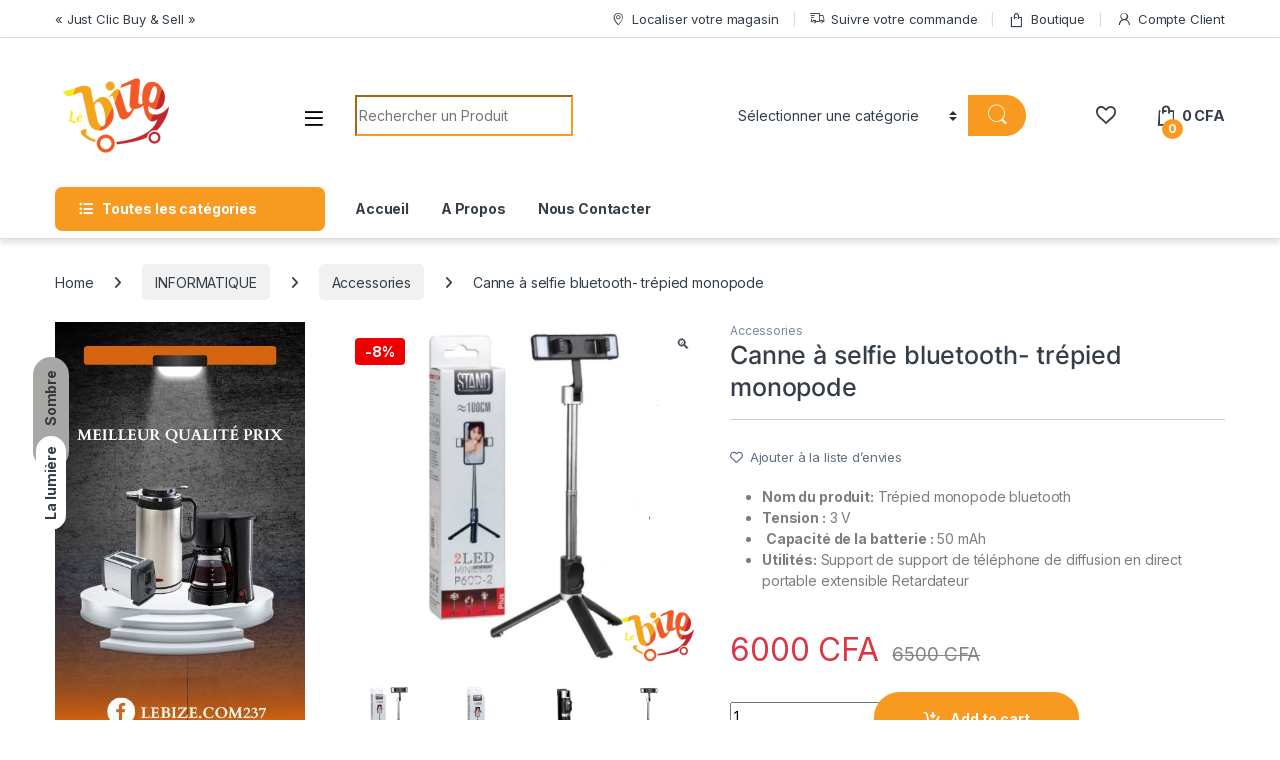

--- FILE ---
content_type: text/html; charset=UTF-8
request_url: https://lebize.com/produit/canne-a-selfie-bluetooth-trepied-monopode/
body_size: 30201
content:
<!DOCTYPE html>
<html lang="fr-FR">
<head>
<meta charset="UTF-8">
<meta name="viewport" content="width=device-width, initial-scale=1">
<link rel="profile" href="http://gmpg.org/xfn/11">
<link rel="pingback" href="https://lebize.com/xmlrpc.php">

				<script>document.documentElement.className = document.documentElement.className + ' yes-js js_active js'</script>
				<meta name='robots' content='index, follow, max-image-preview:large, max-snippet:-1, max-video-preview:-1' />

	<!-- This site is optimized with the Yoast SEO plugin v23.0 - https://yoast.com/wordpress/plugins/seo/ -->
	<title>Canne à selfie bluetooth- trépied monopode | LeBize</title>
	<meta name="description" content="Canne à selfie bluetooth- trépied monopode, Mini perche de diffusion en direct à 2 DEL," />
	<link rel="canonical" href="https://lebize.com/produit/polo-coton/" />
	<meta property="og:locale" content="fr_FR" />
	<meta property="og:type" content="article" />
	<meta property="og:title" content="Canne à selfie bluetooth- trépied monopode | LeBize" />
	<meta property="og:description" content="Canne à selfie bluetooth- trépied monopode, Mini perche de diffusion en direct à 2 DEL," />
	<meta property="og:url" content="https://lebize.com/produit/polo-coton/" />
	<meta property="og:site_name" content="LeBize" />
	<meta property="article:modified_time" content="2024-02-09T16:06:11+00:00" />
	<meta property="og:image" content="https://lebize.com/wp-content/uploads/2022/03/canne-a-selfie.png" />
	<meta property="og:image:width" content="500" />
	<meta property="og:image:height" content="500" />
	<meta property="og:image:type" content="image/png" />
	<meta name="twitter:card" content="summary_large_image" />
	<meta name="twitter:label1" content="Durée de lecture estimée" />
	<meta name="twitter:data1" content="1 minute" />
	<script type="application/ld+json" class="yoast-schema-graph">{"@context":"https://schema.org","@graph":[{"@type":"WebPage","@id":"https://lebize.com/produit/polo-coton/","url":"https://lebize.com/produit/polo-coton/","name":"Canne à selfie bluetooth- trépied monopode | LeBize","isPartOf":{"@id":"https://lebize.com/#website"},"primaryImageOfPage":{"@id":"https://lebize.com/produit/polo-coton/#primaryimage"},"image":{"@id":"https://lebize.com/produit/polo-coton/#primaryimage"},"thumbnailUrl":"https://lebize.com/wp-content/uploads/2022/03/canne-a-selfie.png","datePublished":"2022-03-29T14:42:52+00:00","dateModified":"2024-02-09T16:06:11+00:00","description":"Canne à selfie bluetooth- trépied monopode, Mini perche de diffusion en direct à 2 DEL,","breadcrumb":{"@id":"https://lebize.com/produit/polo-coton/#breadcrumb"},"inLanguage":"fr-FR","potentialAction":[{"@type":"ReadAction","target":["https://lebize.com/produit/polo-coton/"]}]},{"@type":"ImageObject","inLanguage":"fr-FR","@id":"https://lebize.com/produit/polo-coton/#primaryimage","url":"https://lebize.com/wp-content/uploads/2022/03/canne-a-selfie.png","contentUrl":"https://lebize.com/wp-content/uploads/2022/03/canne-a-selfie.png","width":500,"height":500},{"@type":"BreadcrumbList","@id":"https://lebize.com/produit/polo-coton/#breadcrumb","itemListElement":[{"@type":"ListItem","position":1,"name":"Accueil","item":"https://lebize.com/"},{"@type":"ListItem","position":2,"name":"Shop","item":"https://lebize.com/shop/"},{"@type":"ListItem","position":3,"name":"Canne à selfie bluetooth- trépied monopode"}]},{"@type":"WebSite","@id":"https://lebize.com/#website","url":"https://lebize.com/","name":"LeBize","description":"Just Clic Buy and Sell","publisher":{"@id":"https://lebize.com/#organization"},"potentialAction":[{"@type":"SearchAction","target":{"@type":"EntryPoint","urlTemplate":"https://lebize.com/?s={search_term_string}"},"query-input":"required name=search_term_string"}],"inLanguage":"fr-FR"},{"@type":"Organization","@id":"https://lebize.com/#organization","name":"Lebize","url":"https://lebize.com/","logo":{"@type":"ImageObject","inLanguage":"fr-FR","@id":"https://lebize.com/#/schema/logo/image/","url":"https://lebize.com/wp-content/uploads/2022/02/logo-pour-site-le-bize.png","contentUrl":"https://lebize.com/wp-content/uploads/2022/02/logo-pour-site-le-bize.png","width":123,"height":91,"caption":"Lebize"},"image":{"@id":"https://lebize.com/#/schema/logo/image/"}}]}</script>
	<!-- / Yoast SEO plugin. -->


<link rel='dns-prefetch' href='//fonts.googleapis.com' />
<link rel="alternate" type="application/rss+xml" title="LeBize &raquo; Flux" href="https://lebize.com/feed/" />
<link rel="alternate" type="application/rss+xml" title="LeBize &raquo; Flux des commentaires" href="https://lebize.com/comments/feed/" />
<link rel="alternate" title="oEmbed (JSON)" type="application/json+oembed" href="https://lebize.com/wp-json/oembed/1.0/embed?url=https%3A%2F%2Flebize.com%2Fproduit%2Fcanne-a-selfie-bluetooth-trepied-monopode%2F" />
<link rel="alternate" title="oEmbed (XML)" type="text/xml+oembed" href="https://lebize.com/wp-json/oembed/1.0/embed?url=https%3A%2F%2Flebize.com%2Fproduit%2Fcanne-a-selfie-bluetooth-trepied-monopode%2F&#038;format=xml" />
<style id='wp-img-auto-sizes-contain-inline-css' type='text/css'>
img:is([sizes=auto i],[sizes^="auto," i]){contain-intrinsic-size:3000px 1500px}
/*# sourceURL=wp-img-auto-sizes-contain-inline-css */
</style>
<link rel='stylesheet' id='dashicons-css' href='https://lebize.com/wp-includes/css/dashicons.min.css?ver=6.9' type='text/css' media='all' />
<style id='dashicons-inline-css' type='text/css'>
[data-font="Dashicons"]:before {font-family: 'Dashicons' !important;content: attr(data-icon) !important;speak: none !important;font-weight: normal !important;font-variant: normal !important;text-transform: none !important;line-height: 1 !important;font-style: normal !important;-webkit-font-smoothing: antialiased !important;-moz-osx-font-smoothing: grayscale !important;}
/*# sourceURL=dashicons-inline-css */
</style>
<style id='wp-emoji-styles-inline-css' type='text/css'>

	img.wp-smiley, img.emoji {
		display: inline !important;
		border: none !important;
		box-shadow: none !important;
		height: 1em !important;
		width: 1em !important;
		margin: 0 0.07em !important;
		vertical-align: -0.1em !important;
		background: none !important;
		padding: 0 !important;
	}
/*# sourceURL=wp-emoji-styles-inline-css */
</style>
<link rel='stylesheet' id='wp-block-library-css' href='https://lebize.com/wp-includes/css/dist/block-library/style.min.css?ver=6.9' type='text/css' media='all' />
<link rel='stylesheet' id='wc-blocks-style-css' href='https://lebize.com/wp-content/plugins/woocommerce/assets/client/blocks/wc-blocks.css?ver=wc-9.1.4' type='text/css' media='all' />
<style id='global-styles-inline-css' type='text/css'>
:root{--wp--preset--aspect-ratio--square: 1;--wp--preset--aspect-ratio--4-3: 4/3;--wp--preset--aspect-ratio--3-4: 3/4;--wp--preset--aspect-ratio--3-2: 3/2;--wp--preset--aspect-ratio--2-3: 2/3;--wp--preset--aspect-ratio--16-9: 16/9;--wp--preset--aspect-ratio--9-16: 9/16;--wp--preset--color--black: #000000;--wp--preset--color--cyan-bluish-gray: #abb8c3;--wp--preset--color--white: #ffffff;--wp--preset--color--pale-pink: #f78da7;--wp--preset--color--vivid-red: #cf2e2e;--wp--preset--color--luminous-vivid-orange: #ff6900;--wp--preset--color--luminous-vivid-amber: #fcb900;--wp--preset--color--light-green-cyan: #7bdcb5;--wp--preset--color--vivid-green-cyan: #00d084;--wp--preset--color--pale-cyan-blue: #8ed1fc;--wp--preset--color--vivid-cyan-blue: #0693e3;--wp--preset--color--vivid-purple: #9b51e0;--wp--preset--gradient--vivid-cyan-blue-to-vivid-purple: linear-gradient(135deg,rgb(6,147,227) 0%,rgb(155,81,224) 100%);--wp--preset--gradient--light-green-cyan-to-vivid-green-cyan: linear-gradient(135deg,rgb(122,220,180) 0%,rgb(0,208,130) 100%);--wp--preset--gradient--luminous-vivid-amber-to-luminous-vivid-orange: linear-gradient(135deg,rgb(252,185,0) 0%,rgb(255,105,0) 100%);--wp--preset--gradient--luminous-vivid-orange-to-vivid-red: linear-gradient(135deg,rgb(255,105,0) 0%,rgb(207,46,46) 100%);--wp--preset--gradient--very-light-gray-to-cyan-bluish-gray: linear-gradient(135deg,rgb(238,238,238) 0%,rgb(169,184,195) 100%);--wp--preset--gradient--cool-to-warm-spectrum: linear-gradient(135deg,rgb(74,234,220) 0%,rgb(151,120,209) 20%,rgb(207,42,186) 40%,rgb(238,44,130) 60%,rgb(251,105,98) 80%,rgb(254,248,76) 100%);--wp--preset--gradient--blush-light-purple: linear-gradient(135deg,rgb(255,206,236) 0%,rgb(152,150,240) 100%);--wp--preset--gradient--blush-bordeaux: linear-gradient(135deg,rgb(254,205,165) 0%,rgb(254,45,45) 50%,rgb(107,0,62) 100%);--wp--preset--gradient--luminous-dusk: linear-gradient(135deg,rgb(255,203,112) 0%,rgb(199,81,192) 50%,rgb(65,88,208) 100%);--wp--preset--gradient--pale-ocean: linear-gradient(135deg,rgb(255,245,203) 0%,rgb(182,227,212) 50%,rgb(51,167,181) 100%);--wp--preset--gradient--electric-grass: linear-gradient(135deg,rgb(202,248,128) 0%,rgb(113,206,126) 100%);--wp--preset--gradient--midnight: linear-gradient(135deg,rgb(2,3,129) 0%,rgb(40,116,252) 100%);--wp--preset--font-size--small: 13px;--wp--preset--font-size--medium: 20px;--wp--preset--font-size--large: 36px;--wp--preset--font-size--x-large: 42px;--wp--preset--font-family--inter: "Inter", sans-serif;--wp--preset--font-family--cardo: Cardo;--wp--preset--spacing--20: 0.44rem;--wp--preset--spacing--30: 0.67rem;--wp--preset--spacing--40: 1rem;--wp--preset--spacing--50: 1.5rem;--wp--preset--spacing--60: 2.25rem;--wp--preset--spacing--70: 3.38rem;--wp--preset--spacing--80: 5.06rem;--wp--preset--shadow--natural: 6px 6px 9px rgba(0, 0, 0, 0.2);--wp--preset--shadow--deep: 12px 12px 50px rgba(0, 0, 0, 0.4);--wp--preset--shadow--sharp: 6px 6px 0px rgba(0, 0, 0, 0.2);--wp--preset--shadow--outlined: 6px 6px 0px -3px rgb(255, 255, 255), 6px 6px rgb(0, 0, 0);--wp--preset--shadow--crisp: 6px 6px 0px rgb(0, 0, 0);}:where(.is-layout-flex){gap: 0.5em;}:where(.is-layout-grid){gap: 0.5em;}body .is-layout-flex{display: flex;}.is-layout-flex{flex-wrap: wrap;align-items: center;}.is-layout-flex > :is(*, div){margin: 0;}body .is-layout-grid{display: grid;}.is-layout-grid > :is(*, div){margin: 0;}:where(.wp-block-columns.is-layout-flex){gap: 2em;}:where(.wp-block-columns.is-layout-grid){gap: 2em;}:where(.wp-block-post-template.is-layout-flex){gap: 1.25em;}:where(.wp-block-post-template.is-layout-grid){gap: 1.25em;}.has-black-color{color: var(--wp--preset--color--black) !important;}.has-cyan-bluish-gray-color{color: var(--wp--preset--color--cyan-bluish-gray) !important;}.has-white-color{color: var(--wp--preset--color--white) !important;}.has-pale-pink-color{color: var(--wp--preset--color--pale-pink) !important;}.has-vivid-red-color{color: var(--wp--preset--color--vivid-red) !important;}.has-luminous-vivid-orange-color{color: var(--wp--preset--color--luminous-vivid-orange) !important;}.has-luminous-vivid-amber-color{color: var(--wp--preset--color--luminous-vivid-amber) !important;}.has-light-green-cyan-color{color: var(--wp--preset--color--light-green-cyan) !important;}.has-vivid-green-cyan-color{color: var(--wp--preset--color--vivid-green-cyan) !important;}.has-pale-cyan-blue-color{color: var(--wp--preset--color--pale-cyan-blue) !important;}.has-vivid-cyan-blue-color{color: var(--wp--preset--color--vivid-cyan-blue) !important;}.has-vivid-purple-color{color: var(--wp--preset--color--vivid-purple) !important;}.has-black-background-color{background-color: var(--wp--preset--color--black) !important;}.has-cyan-bluish-gray-background-color{background-color: var(--wp--preset--color--cyan-bluish-gray) !important;}.has-white-background-color{background-color: var(--wp--preset--color--white) !important;}.has-pale-pink-background-color{background-color: var(--wp--preset--color--pale-pink) !important;}.has-vivid-red-background-color{background-color: var(--wp--preset--color--vivid-red) !important;}.has-luminous-vivid-orange-background-color{background-color: var(--wp--preset--color--luminous-vivid-orange) !important;}.has-luminous-vivid-amber-background-color{background-color: var(--wp--preset--color--luminous-vivid-amber) !important;}.has-light-green-cyan-background-color{background-color: var(--wp--preset--color--light-green-cyan) !important;}.has-vivid-green-cyan-background-color{background-color: var(--wp--preset--color--vivid-green-cyan) !important;}.has-pale-cyan-blue-background-color{background-color: var(--wp--preset--color--pale-cyan-blue) !important;}.has-vivid-cyan-blue-background-color{background-color: var(--wp--preset--color--vivid-cyan-blue) !important;}.has-vivid-purple-background-color{background-color: var(--wp--preset--color--vivid-purple) !important;}.has-black-border-color{border-color: var(--wp--preset--color--black) !important;}.has-cyan-bluish-gray-border-color{border-color: var(--wp--preset--color--cyan-bluish-gray) !important;}.has-white-border-color{border-color: var(--wp--preset--color--white) !important;}.has-pale-pink-border-color{border-color: var(--wp--preset--color--pale-pink) !important;}.has-vivid-red-border-color{border-color: var(--wp--preset--color--vivid-red) !important;}.has-luminous-vivid-orange-border-color{border-color: var(--wp--preset--color--luminous-vivid-orange) !important;}.has-luminous-vivid-amber-border-color{border-color: var(--wp--preset--color--luminous-vivid-amber) !important;}.has-light-green-cyan-border-color{border-color: var(--wp--preset--color--light-green-cyan) !important;}.has-vivid-green-cyan-border-color{border-color: var(--wp--preset--color--vivid-green-cyan) !important;}.has-pale-cyan-blue-border-color{border-color: var(--wp--preset--color--pale-cyan-blue) !important;}.has-vivid-cyan-blue-border-color{border-color: var(--wp--preset--color--vivid-cyan-blue) !important;}.has-vivid-purple-border-color{border-color: var(--wp--preset--color--vivid-purple) !important;}.has-vivid-cyan-blue-to-vivid-purple-gradient-background{background: var(--wp--preset--gradient--vivid-cyan-blue-to-vivid-purple) !important;}.has-light-green-cyan-to-vivid-green-cyan-gradient-background{background: var(--wp--preset--gradient--light-green-cyan-to-vivid-green-cyan) !important;}.has-luminous-vivid-amber-to-luminous-vivid-orange-gradient-background{background: var(--wp--preset--gradient--luminous-vivid-amber-to-luminous-vivid-orange) !important;}.has-luminous-vivid-orange-to-vivid-red-gradient-background{background: var(--wp--preset--gradient--luminous-vivid-orange-to-vivid-red) !important;}.has-very-light-gray-to-cyan-bluish-gray-gradient-background{background: var(--wp--preset--gradient--very-light-gray-to-cyan-bluish-gray) !important;}.has-cool-to-warm-spectrum-gradient-background{background: var(--wp--preset--gradient--cool-to-warm-spectrum) !important;}.has-blush-light-purple-gradient-background{background: var(--wp--preset--gradient--blush-light-purple) !important;}.has-blush-bordeaux-gradient-background{background: var(--wp--preset--gradient--blush-bordeaux) !important;}.has-luminous-dusk-gradient-background{background: var(--wp--preset--gradient--luminous-dusk) !important;}.has-pale-ocean-gradient-background{background: var(--wp--preset--gradient--pale-ocean) !important;}.has-electric-grass-gradient-background{background: var(--wp--preset--gradient--electric-grass) !important;}.has-midnight-gradient-background{background: var(--wp--preset--gradient--midnight) !important;}.has-small-font-size{font-size: var(--wp--preset--font-size--small) !important;}.has-medium-font-size{font-size: var(--wp--preset--font-size--medium) !important;}.has-large-font-size{font-size: var(--wp--preset--font-size--large) !important;}.has-x-large-font-size{font-size: var(--wp--preset--font-size--x-large) !important;}
/*# sourceURL=global-styles-inline-css */
</style>

<style id='classic-theme-styles-inline-css' type='text/css'>
/*! This file is auto-generated */
.wp-block-button__link{color:#fff;background-color:#32373c;border-radius:9999px;box-shadow:none;text-decoration:none;padding:calc(.667em + 2px) calc(1.333em + 2px);font-size:1.125em}.wp-block-file__button{background:#32373c;color:#fff;text-decoration:none}
/*# sourceURL=/wp-includes/css/classic-themes.min.css */
</style>
<link rel='stylesheet' id='contact-form-7-css' href='https://lebize.com/wp-content/plugins/contact-form-7/includes/css/styles.css?ver=5.9.8' type='text/css' media='all' />
<link rel='stylesheet' id='mas-wc-brands-style-css' href='https://lebize.com/wp-content/plugins/mas-woocommerce-brands/assets/css/style.css?ver=1.0.9' type='text/css' media='all' />
<link rel='stylesheet' id='photoswipe-css' href='https://lebize.com/wp-content/plugins/woocommerce/assets/css/photoswipe/photoswipe.min.css?ver=9.1.4' type='text/css' media='all' />
<link rel='stylesheet' id='photoswipe-default-skin-css' href='https://lebize.com/wp-content/plugins/woocommerce/assets/css/photoswipe/default-skin/default-skin.min.css?ver=9.1.4' type='text/css' media='all' />
<style id='woocommerce-inline-inline-css' type='text/css'>
.woocommerce form .form-row .required { visibility: visible; }
/*# sourceURL=woocommerce-inline-inline-css */
</style>
<link rel='stylesheet' id='electro-fonts-css' href='https://fonts.googleapis.com/css2?family=Inter:wght@300;400;600;700&#038;display=swap' type='text/css' media='all' />
<link rel='stylesheet' id='font-electro-css' href='https://lebize.com/wp-content/themes/electro/assets/css/font-electro.css?ver=3.4.4' type='text/css' media='all' />
<link rel='stylesheet' id='animate-css-css' href='https://lebize.com/wp-content/themes/electro/assets/vendor/animate.css/animate.min.css?ver=3.4.4' type='text/css' media='all' />
<link rel='stylesheet' id='electro-style-css' href='https://lebize.com/wp-content/themes/electro/style.min.css?ver=3.4.4' type='text/css' media='all' />
<link rel='stylesheet' id='dokan-style-css' href='https://lebize.com/wp-content/plugins/dokan-lite/assets/css/style.css?ver=1722308102' type='text/css' media='all' />
<link rel='stylesheet' id='dokan-modal-css' href='https://lebize.com/wp-content/plugins/dokan-lite/assets/vendors/izimodal/iziModal.min.css?ver=1722308103' type='text/css' media='all' />
<link rel='stylesheet' id='dokan-fontawesome-css' href='https://lebize.com/wp-content/plugins/dokan-lite/assets/vendors/font-awesome/css/font-awesome.min.css?ver=3.11.3' type='text/css' media='all' />
<link rel='stylesheet' id='dokan-select2-css-css' href='https://lebize.com/wp-content/plugins/dokan-lite/assets/vendors/select2/select2.css?ver=3.11.3' type='text/css' media='all' />
<link rel='stylesheet' id='ec-fontawesome-css' href='https://lebize.com/wp-content/themes/electro/assets/vendor/fontawesome/css/all.min.css?ver=3.4.4' type='text/css' media='all' />
<link rel='stylesheet' id='electro-color-css' href='https://lebize.com/wp-content/themes/electro/assets/css/colors/orange.min.css?ver=3.4.4' type='text/css' media='all' />
<script type="text/javascript" src="https://lebize.com/wp-includes/js/jquery/jquery.min.js?ver=3.7.1" id="jquery-core-js"></script>
<script type="text/javascript" src="https://lebize.com/wp-includes/js/jquery/jquery-migrate.min.js?ver=3.4.1" id="jquery-migrate-js"></script>
<script type="text/javascript" src="https://lebize.com/wp-content/plugins/dokan-lite/assets/vendors/izimodal/iziModal.min.js?ver=3.11.3" id="dokan-modal-js"></script>
<script type="text/javascript" id="dokan-i18n-jed-js-extra">
/* <![CDATA[ */
var dokan = {"ajaxurl":"https://lebize.com/wp-admin/admin-ajax.php","nonce":"1f7ccae9c0","ajax_loader":"https://lebize.com/wp-content/plugins/dokan-lite/assets/images/ajax-loader.gif","seller":{"available":"Available","notAvailable":"Not Available"},"delete_confirm":"Are you sure?","wrong_message":"Something went wrong. Please try again.","vendor_percentage":"90","commission_type":"percentage","rounding_precision":"6","mon_decimal_point":".","currency_format_num_decimals":"0","currency_format_symbol":"CFA","currency_format_decimal_sep":".","currency_format_thousand_sep":"","currency_format":"%v\u00a0%s","round_at_subtotal":"no","product_types":["simple"],"loading_img":"https://lebize.com/wp-content/plugins/dokan-lite/assets/images/loading.gif","store_product_search_nonce":"d6a583eece","i18n_download_permission":"Are you sure you want to revoke access to this download?","i18n_download_access":"Could not grant access - the user may already have permission for this file or billing email is not set. Ensure the billing email is set, and the order has been saved.","maximum_tags_select_length":"-1","modal_header_color":"#F05025","i18n_choose_featured_img":"Upload featured image","i18n_choose_file":"Choose a file","i18n_choose_gallery":"Add Images to Product Gallery","i18n_choose_featured_img_btn_text":"Set featured image","i18n_choose_file_btn_text":"Insert file URL","i18n_choose_gallery_btn_text":"Add to gallery","duplicates_attribute_messg":"Sorry, this attribute option already exists, Try a different one.","variation_unset_warning":"Warning! This product will not have any variations if this option is not checked.","new_attribute_prompt":"Enter a name for the new attribute term:","remove_attribute":"Remove this attribute?","dokan_placeholder_img_src":"https://lebize.com/wp-content/uploads/woocommerce-placeholder-300x300.png","add_variation_nonce":"4ca14aa40b","link_variation_nonce":"fcc798bdc5","delete_variations_nonce":"0496242927","load_variations_nonce":"c02c1f34db","save_variations_nonce":"33ebfb5b9e","bulk_edit_variations_nonce":"99b8230b3a","i18n_link_all_variations":"Are you sure you want to link all variations? This will create a new variation for each and every possible combination of variation attributes (max 50 per run).","i18n_enter_a_value":"Enter a value","i18n_enter_menu_order":"Variation menu order (determines position in the list of variations)","i18n_enter_a_value_fixed_or_percent":"Enter a value (fixed or %)","i18n_delete_all_variations":"Are you sure you want to delete all variations? This cannot be undone.","i18n_last_warning":"Last warning, are you sure?","i18n_choose_image":"Choose an image","i18n_set_image":"Set variation image","i18n_variation_added":"variation added","i18n_variations_added":"variations added","i18n_no_variations_added":"No variations added","i18n_remove_variation":"Are you sure you want to remove this variation?","i18n_scheduled_sale_start":"Sale start date (YYYY-MM-DD format or leave blank)","i18n_scheduled_sale_end":"Sale end date (YYYY-MM-DD format or leave blank)","i18n_edited_variations":"Save changes before changing page?","i18n_variation_count_single":"%qty% variation","i18n_variation_count_plural":"%qty% variations","i18n_no_result_found":"No Result Found","i18n_sales_price_error":"Please insert value less than the regular price!","i18n_decimal_error":"Please enter with one decimal point (.) without thousand separators.","i18n_mon_decimal_error":"Please enter with one monetary decimal point (.) without thousand separators and currency symbols.","i18n_country_iso_error":"Please enter in country code with two capital letters.","i18n_sale_less_than_regular_error":"Please enter in a value less than the regular price.","i18n_delete_product_notice":"This product has produced sales and may be linked to existing orders. Are you sure you want to delete it?","i18n_remove_personal_data_notice":"This action cannot be reversed. Are you sure you wish to erase personal data from the selected orders?","decimal_point":".","variations_per_page":"10","store_banner_dimension":{"width":625,"height":300,"flex-width":true,"flex-height":true},"selectAndCrop":"Select and Crop","chooseImage":"Choose Image","product_title_required":"Product title is required","product_category_required":"Product category is required","product_created_response":"Product created successfully","search_products_nonce":"1113b87559","search_products_tags_nonce":"32343e9fa1","search_customer_nonce":"3204708b80","i18n_matches_1":"One result is available, press enter to select it.","i18n_matches_n":"%qty% results are available, use up and down arrow keys to navigate.","i18n_no_matches":"No matches found","i18n_ajax_error":"Loading failed","i18n_input_too_short_1":"Please enter 1 or more characters","i18n_input_too_short_n":"Please enter %qty% or more characters","i18n_input_too_long_1":"Please delete 1 character","i18n_input_too_long_n":"Please delete %qty% characters","i18n_selection_too_long_1":"You can only select 1 item","i18n_selection_too_long_n":"You can only select %qty% items","i18n_load_more":"Loading more results\u2026","i18n_searching":"Searching\u2026","i18n_calculating":"Calculating","i18n_ok_text":"OK","i18n_cancel_text":"Cancel","i18n_attribute_label":"Attribute Name","i18n_date_format":"F j, Y","dokan_banner_added_alert_msg":"Are you sure? You have uploaded banner but didn't click the Update Settings button!","update_settings":"Update Settings","search_downloadable_products_nonce":"468afed0c0","search_downloadable_products_placeholder":"Please enter 3 or more characters","rest":{"root":"https://lebize.com/wp-json/","nonce":"8185101e2b","version":"dokan/v1"},"api":null,"libs":[],"routeComponents":{"default":null},"routes":[],"urls":{"assetsUrl":"https://lebize.com/wp-content/plugins/dokan-lite/assets"}};
//# sourceURL=dokan-i18n-jed-js-extra
/* ]]> */
</script>
<script type="text/javascript" src="https://lebize.com/wp-content/plugins/dokan-lite/assets/vendors/i18n/jed.js?ver=3.11.3" id="dokan-i18n-jed-js"></script>
<script type="text/javascript" src="https://lebize.com/wp-content/plugins/dokan-lite/assets/vendors/sweetalert2/sweetalert2.all.min.js?ver=1722308103" id="dokan-sweetalert2-js"></script>
<script type="text/javascript" src="https://lebize.com/wp-includes/js/dist/vendor/moment.min.js?ver=2.30.1" id="moment-js"></script>
<script type="text/javascript" id="moment-js-after">
/* <![CDATA[ */
moment.updateLocale( 'fr_FR', {"months":["janvier","f\u00e9vrier","mars","avril","mai","juin","juillet","ao\u00fbt","septembre","octobre","novembre","d\u00e9cembre"],"monthsShort":["Jan","F\u00e9v","Mar","Avr","Mai","Juin","Juil","Ao\u00fbt","Sep","Oct","Nov","D\u00e9c"],"weekdays":["dimanche","lundi","mardi","mercredi","jeudi","vendredi","samedi"],"weekdaysShort":["dim","lun","mar","mer","jeu","ven","sam"],"week":{"dow":1},"longDateFormat":{"LT":"g:i a","LTS":null,"L":null,"LL":"F j, Y","LLL":"d F Y G\\hi","LLLL":null}} );
//# sourceURL=moment-js-after
/* ]]> */
</script>
<script type="text/javascript" id="dokan-util-helper-js-extra">
/* <![CDATA[ */
var dokan_helper = {"i18n_date_format":"F j, Y","i18n_time_format":"g:i a","week_starts_day":"1","reverse_withdrawal":{"enabled":false},"timepicker_locale":{"am":"am","pm":"pm","AM":"AM","PM":"PM","hr":"hr","hrs":"hrs","mins":"mins"},"daterange_picker_local":{"toLabel":"To","firstDay":1,"fromLabel":"From","separator":" - ","weekLabel":"W","applyLabel":"Apply","cancelLabel":"Clear","customRangeLabel":"Custom","daysOfWeek":["Su","Mo","Tu","We","Th","Fr","Sa"],"monthNames":["January","February","March","April","May","June","July","August","September","October","November","December"]},"sweetalert_local":{"cancelButtonText":"Cancel","closeButtonText":"Close","confirmButtonText":"OK","denyButtonText":"No","closeButtonAriaLabel":"Close this dialog"}};
//# sourceURL=dokan-util-helper-js-extra
/* ]]> */
</script>
<script type="text/javascript" src="https://lebize.com/wp-content/plugins/dokan-lite/assets/js/helper.js?ver=1722308103" id="dokan-util-helper-js"></script>
<script type="text/javascript" src="https://lebize.com/wp-content/plugins/woocommerce/assets/js/jquery-blockui/jquery.blockUI.min.js?ver=2.7.0-wc.9.1.4" id="jquery-blockui-js" data-wp-strategy="defer"></script>
<script type="text/javascript" id="wc-add-to-cart-js-extra">
/* <![CDATA[ */
var wc_add_to_cart_params = {"ajax_url":"/wp-admin/admin-ajax.php","wc_ajax_url":"/?wc-ajax=%%endpoint%%","i18n_view_cart":"View cart","cart_url":"https://lebize.com/cart/","is_cart":"","cart_redirect_after_add":"no"};
//# sourceURL=wc-add-to-cart-js-extra
/* ]]> */
</script>
<script type="text/javascript" src="https://lebize.com/wp-content/plugins/woocommerce/assets/js/frontend/add-to-cart.min.js?ver=9.1.4" id="wc-add-to-cart-js" data-wp-strategy="defer"></script>
<script type="text/javascript" src="https://lebize.com/wp-content/plugins/woocommerce/assets/js/zoom/jquery.zoom.min.js?ver=1.7.21-wc.9.1.4" id="zoom-js" defer="defer" data-wp-strategy="defer"></script>
<script type="text/javascript" src="https://lebize.com/wp-content/plugins/woocommerce/assets/js/photoswipe/photoswipe.min.js?ver=4.1.1-wc.9.1.4" id="photoswipe-js" defer="defer" data-wp-strategy="defer"></script>
<script type="text/javascript" src="https://lebize.com/wp-content/plugins/woocommerce/assets/js/photoswipe/photoswipe-ui-default.min.js?ver=4.1.1-wc.9.1.4" id="photoswipe-ui-default-js" defer="defer" data-wp-strategy="defer"></script>
<script type="text/javascript" id="wc-single-product-js-extra">
/* <![CDATA[ */
var wc_single_product_params = {"i18n_required_rating_text":"Please select a rating","review_rating_required":"yes","flexslider":{"rtl":false,"animation":"slide","smoothHeight":true,"directionNav":false,"controlNav":true,"slideshow":false,"animationSpeed":500,"animationLoop":false,"allowOneSlide":false},"zoom_enabled":"1","zoom_options":[],"photoswipe_enabled":"1","photoswipe_options":{"shareEl":false,"closeOnScroll":false,"history":false,"hideAnimationDuration":0,"showAnimationDuration":0},"flexslider_enabled":"1"};
//# sourceURL=wc-single-product-js-extra
/* ]]> */
</script>
<script type="text/javascript" src="https://lebize.com/wp-content/plugins/woocommerce/assets/js/frontend/single-product.min.js?ver=9.1.4" id="wc-single-product-js" defer="defer" data-wp-strategy="defer"></script>
<script type="text/javascript" src="https://lebize.com/wp-content/plugins/woocommerce/assets/js/js-cookie/js.cookie.min.js?ver=2.1.4-wc.9.1.4" id="js-cookie-js" defer="defer" data-wp-strategy="defer"></script>
<script type="text/javascript" id="woocommerce-js-extra">
/* <![CDATA[ */
var woocommerce_params = {"ajax_url":"/wp-admin/admin-ajax.php","wc_ajax_url":"/?wc-ajax=%%endpoint%%"};
//# sourceURL=woocommerce-js-extra
/* ]]> */
</script>
<script type="text/javascript" src="https://lebize.com/wp-content/plugins/woocommerce/assets/js/frontend/woocommerce.min.js?ver=9.1.4" id="woocommerce-js" defer="defer" data-wp-strategy="defer"></script>
<script type="text/javascript" src="https://lebize.com/wp-content/plugins/js_composer/assets/js/vendors/woocommerce-add-to-cart.js?ver=6.7.0" id="vc_woocommerce-add-to-cart-js-js"></script>
<script type="text/javascript" id="wc-cart-fragments-js-extra">
/* <![CDATA[ */
var wc_cart_fragments_params = {"ajax_url":"/wp-admin/admin-ajax.php","wc_ajax_url":"/?wc-ajax=%%endpoint%%","cart_hash_key":"wc_cart_hash_54ceddb74a16679690ae3471b11e2d23","fragment_name":"wc_fragments_54ceddb74a16679690ae3471b11e2d23","request_timeout":"5000"};
//# sourceURL=wc-cart-fragments-js-extra
/* ]]> */
</script>
<script type="text/javascript" src="https://lebize.com/wp-content/plugins/woocommerce/assets/js/frontend/cart-fragments.min.js?ver=9.1.4" id="wc-cart-fragments-js" defer="defer" data-wp-strategy="defer"></script>
<link rel="https://api.w.org/" href="https://lebize.com/wp-json/" /><link rel="alternate" title="JSON" type="application/json" href="https://lebize.com/wp-json/wp/v2/product/7022" /><link rel="EditURI" type="application/rsd+xml" title="RSD" href="https://lebize.com/xmlrpc.php?rsd" />
<meta name="generator" content="WordPress 6.9" />
<meta name="generator" content="WooCommerce 9.1.4" />
<link rel='shortlink' href='https://lebize.com/?p=7022' />
<meta name="generator" content="Redux 4.4.18" /><!-- start Simple Custom CSS and JS -->
<style type="text/css">
/* Ajouter votre code CSS ici.
                     
Par exemple:
.exemple {
    color: red;
}

Pour améliorer vos connaissances en CSS, visitez http://www.w3schools.com/css/css_syntax.asp

Fin du commentaire */ 

.formulaireChangecolum1{
  display: none !important;
}

.formulaireChangecolum2{
  display: inline-block !important;
}</style>
<!-- end Simple Custom CSS and JS -->
<!-- start Simple Custom CSS and JS -->
<style type="text/css">
/* Ajouter votre code CSS ici.
                     
Par exemple:
.exemple {
    color: red;
}

Pour améliorer vos connaissances en CSS, visitez http://www.w3schools.com/css/css_syntax.asp

Fin du commentaire */ 

article#post-3854.post-3854.page.type-page.status-publish.hentry div.entry-content div.woocommerce div.customer-login-form span.or-text{
display: none;
}
div#Compte_client div.woocommerce div.customer-login-form div#customer_login.u-columns.col2-set div.u-column1.col-1{
  display: block;
width: 60%;
margin-left: 20%;
}

div#Compte_client div.woocommerce div.customer-login-form div#customer_login.u-columns.col2-set div.u-column2.col-2{
width: 60%;  
margin-left: 15%;
}

div#Compte_client div.woocommerce div.customer-login-form{
      width: 100%;
}


div#Compte_Vendeur div.woocommerce div.customer-login-form div#customer_login.u-columns.col2-set div.u-column1.col-1{
  display: block;
width: 60%;  
margin-left: 20%;
}

div#Compte_Vendeur div.woocommerce div.customer-login-form div#customer_login.u-columns.col2-set div.u-column2.col-2{
width: 60%;  
margin-left: 15%;
}

div#Compte_Vendeur div.woocommerce div.customer-login-form{
      width: 100%;
}

div#Compte_Vendeur div.woocommerce div.customer-login-form span.or-text{
  display: none;  
}

div#customer_login.u-columns.col2-set div.u-column2.col-2{
  display:none;
}

#Compte_Vendeur > div > div{
    width: 100%;
}

#customer_login::before {
  display: none;
}

@media screen and (max-width: 1024px) {
  div#Compte_client div.woocommerce div.customer-login-form div#customer_login.u-columns.col2-set div.u-column1.col-1{
  display: block;
width: 100%;
margin-left: 0px;
}

div#Compte_Vendeur div.woocommerce div.customer-login-form div#customer_login.u-columns.col2-set div.u-column1.col-1{
  display: block;
width: 100%;  
margin-left: 0px;
}
  
div#Compte_Vendeur div.woocommerce div.customer-login-form div#customer_login.u-columns.col2-set div.u-column2.col-2{
width: 100%;  
margin-left: 0%;
}
  
div#Compte_client div.woocommerce div.customer-login-form div#customer_login.u-columns.col2-set div.u-column2.col-2{
width: 100%;  
margin-left: 0%;
}
}
  #customer_login > div.u-column1.col-1 > form > p:nth-child(4) > label{

display: block;

}

form.woocommerce-form-login .button {
    display: inline;
}
</style>
<!-- end Simple Custom CSS and JS -->
<!-- start Simple Custom CSS and JS -->
<style type="text/css">
/* Ajouter votre code CSS ici.
                     
Par exemple:
.exemple {
    color: red;
}

Pour améliorer vos connaissances en CSS, visitez http://www.w3schools.com/css/css_syntax.asp

Fin du commentaire */ 

img#image{
  transition: 0.3s;
}</style>
<!-- end Simple Custom CSS and JS -->
<!-- start Simple Custom CSS and JS -->
<script type="text/javascript">
 

jQuery(document).ready(function( $ ){  
  
  
    // Your code in here
    $(  '<button type="button" id="enregistrer" class="woocommerce-button button" style="margin-left: 3px;" >Créer un compte</button>' ).insertAfter( "button.woocommerce-button.button.woocommerce-form-login__submit");
    
    $(  '<button type="button" id="Back" class="woocommerce-button button" style="margin-right: 3px;" >J\'ai deja un compte</button>' ).insertBefore( "button.woocommerce-button.button.woocommerce-form-register__submit");

     
  $("button#enregistrer")
  
  $("button#enregistrer").click(function(){
//        alert("How are you");
//     $("input").removeAttr("disabled");
  $("div.u-column1.col-1").addClass("formulaireChangecolum1");
  $("div.u-column2.col-2").addClass("formulaireChangecolum2");
}); 
  
   $("button#Back").click(function(){
//        alert("How are you");
  $("div.u-column1.col-1").removeClass("formulaireChangecolum1");
  $("div.u-column2.col-2").removeClass("formulaireChangecolum2");
}); 
  
//   $("img").load(function(){
//   alert("Image loaded.");
// });
  
$("div#Compte_client").load(function(){
  alert("loaded");
    $("input[name=role][value='customer']"). prop('checked', true);
    $("p.form-row.form-group.user-role.vendor-customer-registration").css("display", "none");
  });
  
//   if($("div.show_if_seller")){
//     $("input[name=role][value='seller']"). prop('checked', true);
//     $("p.form-row.form-group.user-role.vendor-customer-registration").css("display", "none");
//   }
  
  
   var dim = $('div#Compte_Vendeur').is(":visible");
  if(dim){
     $("input[name=role][value='seller']").prop('checked', true);
//      $( "input:disabled" ).removeAttr("disabled");
     $("div.show_if_seller").removeAttr("style");
    $("p.form-row.form-group.user-role.vendor-customer-registration").css("display", "none");
    
    $("button#enregistrer").click(function(){
//        alert("How are you");
    $("input").removeAttr("disabled");
}); 
    
     }
  
    var di = $('div#Compte_client').is(":visible");
  if(di){
     $("input[name=role][value='customer']"). prop('checked', true);
    $("p.form-row.form-group.user-role.vendor-customer-registration").css("display", "none")
  }
  
});
</script>
<!-- end Simple Custom CSS and JS -->
<!-- start Simple Custom CSS and JS -->
<script type="text/javascript">
 


var image = document.getElementById('image');
var images = ['','https://lebize.com/wp-content/uploads/2022/06/slider-lebize-ok-1.png'];
setInterval(function(){
  let random = Math.floor(Math.random() * 4);
//   alert(image);
  image.src = images[random];
}, 800);



jQuery(document).ready(function( $ ){
    // Your code in here 
  var images = [
	"https://lebize.com/wp-content/uploads/2023/02/backtoschoolpub.jpeg",
    "https://lebize.com/wp-content/uploads/2023/02/LB1.jpeg"  
  
];
  
   var images_AR = [
   "https://lebize.com/wp-content/uploads/2023/02/LB2.jpeg",
  "https://lebize.com/wp-content/uploads/2023/03/WhatsApp-Image-2023-03-10-at-14.48.08.jpeg"
];
  
  var images_B = [
	"https://lebize.com/wp-content/uploads/2023/03/WhatsApp-Image-2023-03-31-at-11.30.33-1.jpeg",
  "https://lebize.com/wp-content/uploads/2023/03/WhatsApp-Image-2023-03-31-at-11.30.33.jpeg",
    "https://lebize.com/wp-content/uploads/2023/03/WhatsApp-Image-2023-03-31-at-11.30.33-2.jpeg",
  "https://lebize.com/wp-content/uploads/2023/03/WhatsApp-Image-2023-03-31-at-11.30.33-3.jpeg"
];
  var images_BR = [
   "https://lebize.com/wp-content/uploads/2023/02/NBS1.jpeg",
  "https://lebize.com/wp-content/uploads/2023/02/NBS2.jpeg"
];
  
  
var current = 0;
var curren = 0;
 var imageB = 0;
var imageBR = 0;
var imageAR = 0;
var imageARM = 0;
setInterval(function(){
			
  $('#image').attr('src', images[current]);
  current = (current < images.length - 1)? current + 1: 0;
  
   $('#imag').attr('src', images[curren]);
  curren = (curren < images.length - 1)? curren + 1: 0;
  
  $('#image_B').attr('src', images_B[imageB]);
  imageB = (imageB < images_B.length - 1)? imageB + 1: 0;
  
  $('#image_BR').attr('src', images_BR[imageBR]);
  imageBR = (imageBR < images_BR.length - 1)? imageBR + 1: 0;

    $('#image_AR').attr('src', images_AR[imageAR]);
  imageAR = (imageAR < images_AR.length - 1)? imageAR + 1: 0;
  
      $('#image_ARM').attr('src', images_ARM[imageARM]);
  imageARM = (imageARM < images_AR.length - 1)? imageARM + 1: 0; 
},1000); 
  
});



</script>
<!-- end Simple Custom CSS and JS -->
<!-- start Simple Custom CSS and JS -->
<script type="text/javascript">
 

jQuery(document).ready(function($) {
    // Your code in here

    // Cacher les différents modes de paiement (3 mois, 6 mois etc.)
    $("#payment_options").hide();
    $("#orde").hide();
  
  var checkerValue = $("input[type='radio'][name='delivery_option']:checked").val();
  var checkerval;
  var valchecker;
  
  console.log(checkerValue);
    
   $(document).ajaxStop(function(){
      		$("tr.orde").hide();
          })
    // Get date of Today
  
//   $(document).ajaxStop(function(){
//     if (checkerValue == "Paiements totaux") {
//             $("tr.orde").hide();
//         }else{
//           $("tr.orde").show();
//         }
      		
//           })


    //Création d'un objet date 
    var date = new Date();
    var day = date.getDate();
    var Nextmonth = date.getMonth() + 2;
    var Nextmonthyear = date.getFullYear();
    var Next2month = date.getMonth() + 3;
    var Next2monthyear = date.getFullYear();
    var Next3month = date.getMonth() + 3;
    var Next3monthyear = date.getFullYear();
    var Next6month = date.getMonth() + 6;
    var Next6monthyear = date.getFullYear();
    var Next12month = date.getMonth() + 12;
    var Next12monthyear = date.getFullYear();

    //Conditions pour vérifier si la prochaine date est l'année prochaine ou non
    if (Next12month > 12) {
        Next12month = Next12month - 12;
        Next12monthyear = Next12monthyear + 1;
    } else if (Next12month == 12) {
        Next12month = 1;
        Next12monthyear = Next12monthyear + 1;
    }

    if (Nextmonth > 12) {
        Nextmonth = 1;
        Nextmonthyear = Nextmonthyear + 1;
    } else if (Nextmonth == 12) {
        Nextmonth = 1;
        Nextmonthyear = Nextmonthyear + 1;
    }
    if (Next2month > 12) {
        Next2month = Next2month - 12;
        Next2monthyear = Next2monthyear + 1;
    } else if (Next2month == 12) {
        Next2month = 1;
        Next2monthyear = Next2monthyear + 1;
    }
    if (Next3month > 12) {
        Next3month = Next3month - 12;
        Next3monthyear = Next3monthyear + 1;
    } else if (Next3month == 12) {
        Next3month = 1;
        Next3monthyear = Next3monthyear + 1;
    }
    if (Next6month > 12) {
        Next6month = Next6month - 12;
        Next6monthyear = Next6monthyear + 1;
    } else if (Next6month == 12) {
        Next6month = 1;
        Next6monthyear = Next6monthyear + 1;
    }


    //   var fee = "21";

    // Obtenir la valeur du prochain montant du paiement
    var amount = $("#Price2").attr("value");

    // Obtenir la valeur du montant total à payer pour les produits sans frais attachés
    var Payable_Maintenant = $("#Total_Payable").attr("value");

    //Condition à vérifier si l'option sélectionnée est cliquée
  
  
  $("select").on('change', function() {
    if ($(this).val() == '3 Mois'){
       checkerval = "Hey";
       valchecker = "hey";
       $(document).ajaxStop(function(){
           $("tr.orde").show();
           $("tr.fee").show();
      		$("#Date1").html(day + '/' + '0' + Nextmonth + '/' + Nextmonthyear);
            $("#Date2").html(day + '/' + '0' + Next2month + '/' + Next2monthyear);

            $("#Prochaine_date1").val(day + '/' + '0' + Nextmonth + '/' + Nextmonthyear);
            $("#Prochaine_date2").val(day + '/' + '0' + Next2month + '/' + Next2monthyear);
          })

    }  else if ($(this).val() == '6 Mois'){
       checkerval = "Hey";
      valchecker = "hey";
      $(document).ajaxStop(function(){
        $("tr.orde").show();
        $("tr.fee").show();
            $("#Date1").html(day + '/' + '0' + Next3month + '/' + Next3monthyear);
            $("#Date2").html(day + '/' + '0' + Next6month + '/' + Next6monthyear);
            $("#Prochaine_date1").val(day + '/' + '0' + Next3month + '/' + Next3monthyear);
            $("#Prochaine_date2").val(day + '/' + '0' + Next6month + '/' + Next6monthyear);	
      })
      } else if ($(this).val() == '12 Mois'){
         checkerval = "Hey";
         valchecker = "hey";
      $(document).ajaxStop(function(){
        $("tr.orde").show();
        $("tr.fee").show();
          	$("#Date1").html(day + '/' + '0' + Next6month + '/' + Next6monthyear);
            $("#Date2").html(day + '/' + '0' + Next12month + '/' + Next12monthyear);

            $("#Prochaine_date1").val(day + '/' + '0' + Next6month + '/' + Next6monthyear);
            $("#Prochaine_date2").val(day + '/' + '0' + Next12month + '/' + Next12monthyear);
      		
      })
      }else if ($(this).val() == 'Choisir un plan de paiement'){
      $(document).ajaxStop(function(){
        $("tr.orde").hide(); 
        $("tr.fee").hide(); 
      })
      }else{
        $(document).ajaxStop(function(){
          if(checkerval){
            $("tr.orde").show();
            $("tr.fee").show();
          }else {
            $("tr.orde").hide();
            $("tr.fee").hide();
          }        
      })
      }
});
  
  

    //Condition pour vérifier si l'option du nom delivery_option est sélectionnée
    $('input[name="delivery_option"]').click(function() {

        var inputValue = $(this).attr("value");

        if (inputValue == "Paiements échelonnée sur le total des produits") {
          
            $("#payment_options").show();
           if(valchecker){
             $("tr.fee").show();
             $("tr.orde").show();
             checkerval = "Hey";
           }
            
        }
        if (inputValue == "Paiements totaux") {
             checkerval = undefined;
            console.log(checkerval);
            $("#payment_options").hide();
            $("tr.orde").hide();
            $("tr.fee").hide();

            $("#Date1").html(day + '/' + '0' + Nextmonth + '/' + Nextmonthyear);
            $("#Date2").html(day + '/' + '0' + Next2month + '/' + Next2monthyear);

            $("#Total_Payable").html(Payable_Maintenant);
        }
        if (inputValue == "Paiements échelonnée sur les produits individuels") {
           
            $("#payment_options").hide();
        }
        //         var targetBox = $("." + inputValue);
        //         $(".box").not(targetBox).hide();
        //         $(targetBox).show();
    });

    //   alert(fee);
    //   $('#idradio').on('click', function() {
    //         $.ajax({
    //             url: Ajax.ajaxurl,
    //             type: "POST",
    //             data: {
    //                 action: 'add_domain_product',
    //             },
    //             success: function (data, status, xhr) {
    //                 // update command is executed.
    //                 console.log(data);
    //             }

    //         });
    //     })

    //   $('#idradio').trigger( 'update_checkout' );


});</script>
<!-- end Simple Custom CSS and JS -->
<!-- start Simple Custom CSS and JS -->
<script type="text/javascript">
 

jQuery(document).ready(function( $ ){
  
//     $("form.checkout").bind('ajax:complete', function() {
//    alert( "Handler for .submit() called." );
//    });
  
  
//   $( "form.checkout" ).submit(function( e ) {
// //    e.preventDefault();
// //     this.submit();
//     var em = $("#billing_email").val();
// //     setTimeout(function(){  
//       alert( "Handler for .submit() called." + em );
// //      document.cookie = "emaill =" + em + "; expires= 86400 ;path=/";
// //   });
//     Cookies.set('name', em);
//     alert(Cookies.get('name'));
//     Cookies.remove('name');
// //     alert(emaill);
// });
  

});
</script>
<!-- end Simple Custom CSS and JS -->
<!-- start Simple Custom CSS and JS -->
<script type="text/javascript">
 

jQuery(document).ready(function( $ ){
//     $("#shipping_method_0_wccfee > label > #text").text("NewText")
  $('label[for="billing_city"]').text('Quartier');
    // Your code in here
});</script>
<!-- end Simple Custom CSS and JS -->
	<noscript><style>.woocommerce-product-gallery{ opacity: 1 !important; }</style></noscript>
	<meta name="generator" content="Powered by WPBakery Page Builder - drag and drop page builder for WordPress."/>
<meta name="generator" content="Powered by Slider Revolution 6.5.8 - responsive, Mobile-Friendly Slider Plugin for WordPress with comfortable drag and drop interface." />
<style class='wp-fonts-local' type='text/css'>
@font-face{font-family:Inter;font-style:normal;font-weight:300 900;font-display:fallback;src:url('https://lebize.com/wp-content/plugins/woocommerce/assets/fonts/Inter-VariableFont_slnt,wght.woff2') format('woff2');font-stretch:normal;}
@font-face{font-family:Cardo;font-style:normal;font-weight:400;font-display:fallback;src:url('https://lebize.com/wp-content/plugins/woocommerce/assets/fonts/cardo_normal_400.woff2') format('woff2');}
</style>
<link rel="icon" href="https://lebize.com/wp-content/uploads/2021/09/cropped-logo-pour-site-le-bize-32x32.png" sizes="32x32" />
<link rel="icon" href="https://lebize.com/wp-content/uploads/2021/09/cropped-logo-pour-site-le-bize-192x192.png" sizes="192x192" />
<link rel="apple-touch-icon" href="https://lebize.com/wp-content/uploads/2021/09/cropped-logo-pour-site-le-bize-180x180.png" />
<meta name="msapplication-TileImage" content="https://lebize.com/wp-content/uploads/2021/09/cropped-logo-pour-site-le-bize-270x270.png" />
<script type="text/javascript">function setREVStartSize(e){
			//window.requestAnimationFrame(function() {				 
				window.RSIW = window.RSIW===undefined ? window.innerWidth : window.RSIW;	
				window.RSIH = window.RSIH===undefined ? window.innerHeight : window.RSIH;	
				try {								
					var pw = document.getElementById(e.c).parentNode.offsetWidth,
						newh;
					pw = pw===0 || isNaN(pw) ? window.RSIW : pw;
					e.tabw = e.tabw===undefined ? 0 : parseInt(e.tabw);
					e.thumbw = e.thumbw===undefined ? 0 : parseInt(e.thumbw);
					e.tabh = e.tabh===undefined ? 0 : parseInt(e.tabh);
					e.thumbh = e.thumbh===undefined ? 0 : parseInt(e.thumbh);
					e.tabhide = e.tabhide===undefined ? 0 : parseInt(e.tabhide);
					e.thumbhide = e.thumbhide===undefined ? 0 : parseInt(e.thumbhide);
					e.mh = e.mh===undefined || e.mh=="" || e.mh==="auto" ? 0 : parseInt(e.mh,0);		
					if(e.layout==="fullscreen" || e.l==="fullscreen") 						
						newh = Math.max(e.mh,window.RSIH);					
					else{					
						e.gw = Array.isArray(e.gw) ? e.gw : [e.gw];
						for (var i in e.rl) if (e.gw[i]===undefined || e.gw[i]===0) e.gw[i] = e.gw[i-1];					
						e.gh = e.el===undefined || e.el==="" || (Array.isArray(e.el) && e.el.length==0)? e.gh : e.el;
						e.gh = Array.isArray(e.gh) ? e.gh : [e.gh];
						for (var i in e.rl) if (e.gh[i]===undefined || e.gh[i]===0) e.gh[i] = e.gh[i-1];
											
						var nl = new Array(e.rl.length),
							ix = 0,						
							sl;					
						e.tabw = e.tabhide>=pw ? 0 : e.tabw;
						e.thumbw = e.thumbhide>=pw ? 0 : e.thumbw;
						e.tabh = e.tabhide>=pw ? 0 : e.tabh;
						e.thumbh = e.thumbhide>=pw ? 0 : e.thumbh;					
						for (var i in e.rl) nl[i] = e.rl[i]<window.RSIW ? 0 : e.rl[i];
						sl = nl[0];									
						for (var i in nl) if (sl>nl[i] && nl[i]>0) { sl = nl[i]; ix=i;}															
						var m = pw>(e.gw[ix]+e.tabw+e.thumbw) ? 1 : (pw-(e.tabw+e.thumbw)) / (e.gw[ix]);					
						newh =  (e.gh[ix] * m) + (e.tabh + e.thumbh);
					}
					var el = document.getElementById(e.c);
					if (el!==null && el) el.style.height = newh+"px";					
					el = document.getElementById(e.c+"_wrapper");
					if (el!==null && el) {
						el.style.height = newh+"px";
						el.style.display = "block";
					}
				} catch(e){
					console.log("Failure at Presize of Slider:" + e)
				}					   
			//});
		  };</script>
		<style type="text/css" id="wp-custom-css">
			.woocommerce-Price-amount.amount{
font-size: 0.9em;
}
code{
	color:black;
}
span.woocommerce-Price-amount.amount{
	font-size:14p!important
}
#billing_country_field{
	display:none
}
#tab-title-seller, #tab-seller{
	display: none !important;
}
.woocommerce-terms-and-conditions-wrapper, .wc_payment_method.payment_method_cod{
	display: non;
}
#payment > div > div > div.woocommerce-privacy-policy-text{
display : none
}
#payment > ul {
display : none
}
#terms, #ship-to-different-address-checkbox{
    margin-top: 0px !important;
}
#place_order{
}
#ship-to-different-address{
/* 	display: none; */
}
.brands-carousel .item figure img {
    opacity: .5;
    max-height: 60px!important;
    width: 200px;
margin-top: 10px;
padding-bottom: 4p;
bottom: ;
position: relative;
bottom: 9px;
}
.owl-carousel.owl-loaded {

}
/* #dokan-form-contact-seller{ */
/* 	display:none; */
}
/* a.departments-menu-v2-title {
	background-color: #F2A51D;
} */
/* #search::placeholder { 
  color: #F2A51D;
	border-color: #F2A51D!important;
} */
/* #search, div.search-categories{ 
	border-color: #F2A51D!important;
}
form.navbar-search.col > div.input-group > div.input-group-btn > button.btn.btn-secondary{
	border-color: #F2A51D!important;
background-color: #F2A51D;
} */
div.product-loop-footer.product-item__footer > div.price-add-to-cart > span > span > ins > span{
	font-size: 14px
}
.handheld-footer .handheld-footer-bar .footer-logo {
    display: none;
}
.footer-call-us .call-us-number {
    display: none;
}
@media (max-width: 991px){
section.brands-carousel{
display:none 
}
.social-icons-color .fa-instagram {
    color: #333e48 ;
}
}
@media (max-width: 767.98px){
#content {
    margin-bottom: 0px !important;
}
}
#mailpoet_woocommerce_checkout_optin_field{
display: none;
}

.woocommerce-error, .woocommerce-info, .woocommerce-message, .woocommerce-noreviews, p.no-comments {
    background-color: #F89A20;
	}

#post-3135 > div > div > strong > code > div > ul{
	background-color: #198754;
	color: white
}

#masthead > div.handheld-header-wrap.container.hidden-xl-up.d-xl-none > div > div.header-logo > a > img{
	
	    width: 50px;
}

#masthead > div.handheld-header-wrap.container.hidden-xl-up.d-xl-none > div{
	
	   padding-top: 0px;
    padding-bottom: 0px;
}

div.cw_quantity_select select.cw_qty{
    width: 243px;
    height: 53px;
    margin-right: 5px;
    margin-bottom: 10px;
    border-radius: 1.8rem;
}

div.cw_quantity_select{
    display: inline-block;
}

div.div_evowap_btn a#evowap_btn.evowap_btn{
    width: 243px;
    height: 53px;
    border-radius: 1.8rem;	
    margin-top: -10px;

}

header div.savings span.savings-text span.woocommerce-Price-amount.amount bdi span.woocommerce-Price-currencySymbol{
	display: block !important;
}

.button:not(.single_add_to_cart_button):not(.wc-forward):not(.navbar-toggler):not(.add_to_cart_button):not(.product_type_simple):not(.owl-dot):not(.owl-next):not(.owl-prev):not([name=apply_coupon]):not(.wpforms-submit):not(.navbar-toggle-close) {
    background-color: green !important;
    border-color: #efecec;
    color: white !important;
}		</style>
		<noscript><style> .wpb_animate_when_almost_visible { opacity: 1; }</style></noscript><link rel='stylesheet' id='rs-plugin-settings-css' href='https://lebize.com/wp-content/plugins/revslider/public/assets/css/rs6.css?ver=6.5.8' type='text/css' media='all' />
<style id='rs-plugin-settings-inline-css' type='text/css'>
#rs-demo-id {}
/*# sourceURL=rs-plugin-settings-inline-css */
</style>
</head>

<body class="wp-singular product-template-default single single-product postid-7022 wp-theme-electro wp-child-theme-electro-child theme-electro woocommerce woocommerce-page woocommerce-no-js left-sidebar normal wpb-js-composer js-comp-ver-6.7.0 vc_responsive dokan-theme-electro">
    <div class="electro-mode-switcher">
			<a class="data-block electro-mode-switcher-item dark" href="#dark" data-mode="dark">
				<span class="d-block electro-mode-switcher-item-state">Sombre</span>
			</a>
			<a class="d-block electro-mode-switcher-item light" href="#light" data-mode="light">
				<span class="d-block electro-mode-switcher-item-state">La lumière</span>
			</a>
		</div>
			<div class="off-canvas-wrapper w-100 position-relative">
<div id="page" class="hfeed site">
    		<a class="skip-link screen-reader-text visually-hidden" href="#site-navigation">Skip to navigation</a>
		<a class="skip-link screen-reader-text visually-hidden" href="#content">Skip to content</a>
		
			
		<div class="top-bar hidden-lg-down d-none d-xl-block">
			<div class="container clearfix">
			<ul id="menu-top-bar-left" class="nav nav-inline float-start electro-animate-dropdown flip"><li id="menu-item-3233" class="menu-item menu-item-type-custom menu-item-object-custom menu-item-3233"><a title="« Just Clic Buy &amp; Sell »" href="#">« Just Clic Buy &#038; Sell »</a></li>
</ul><ul id="menu-top-bar-right" class="nav nav-inline float-end electro-animate-dropdown flip"><li id="menu-item-3234" class="menu-item menu-item-type-custom menu-item-object-custom menu-item-3234"><a title="Localiser votre magasin" href="#"><i class="ec ec-map-pointer"></i>Localiser votre magasin</a></li>
<li id="menu-item-4105" class="menu-item menu-item-type-post_type menu-item-object-page menu-item-4105"><a title="Suivre votre commande" href="https://lebize.com/suivre-ma-commande/"><i class="ec ec-transport"></i>Suivre votre commande</a></li>
<li id="menu-item-4099" class="menu-item menu-item-type-post_type menu-item-object-page current_page_parent menu-item-4099"><a title="Boutique" href="https://lebize.com/shop/"><i class="ec ec-shopping-bag"></i>Boutique</a></li>
<li id="menu-item-4100" class="menu-item menu-item-type-post_type menu-item-object-page menu-item-4100"><a title="Compte Client" href="https://lebize.com/mon-compte-2/"><i class="ec ec-user"></i>Compte Client</a></li>
</ul>			</div>
		</div><!-- /.top-bar -->

			
    
    <header id="masthead" class="site-header header-v1 stick-this">

        <div class="container hidden-lg-down d-none d-xl-block">
            		<div class="masthead row align-items-center">
				<div class="header-logo-area d-flex justify-content-between align-items-center">
					<div class="header-site-branding">
				<a href="https://lebize.com/" class="header-logo-link">
					<img src="https://lebize.com/wp-content/uploads/2021/09/logo-pour-site-le-bize.png" alt="LeBize" class="img-header-logo" width="123" height="91" />
				</a>
			</div>
					<div class="off-canvas-navigation-wrapper ">
			<div class="off-canvas-navbar-toggle-buttons clearfix">
				<button class="navbar-toggler navbar-toggle-hamburger " type="button">
					<i class="ec ec-menu"></i>
				</button>
				<button class="navbar-toggler navbar-toggle-close " type="button">
					<i class="ec ec-close-remove"></i>
				</button>
			</div>

			<div class="off-canvas-navigation
							 light" id="default-oc-header">
				<ul id="menu-all-departments-menu" class="nav nav-inline yamm"><li id="menu-item-9994" class="menu-item menu-item-type-taxonomy menu-item-object-product_cat menu-item-9994"><a title="&lt;strong&gt;PROMO NOEL&lt;/strong&gt;" href="https://lebize.com/categorie-produit/promo-saint-valentin/"><strong>PROMO NOEL</strong></a></li>
<li id="menu-item-7868" class="menu-item menu-item-type-taxonomy menu-item-object-product_cat menu-item-7868"><a title="&lt;b&gt;VENTES FLASH&lt;/b&gt;" href="https://lebize.com/categorie-produit/vente-flash/"><b>VENTES FLASH</b></a></li>
<li id="menu-item-7872" class="menu-item menu-item-type-taxonomy menu-item-object-product_cat menu-item-7872"><a title="&lt;b&gt;FOURNITURES SCOLAIRES&lt;/b&gt;" href="https://lebize.com/categorie-produit/furniture-scolaire/"><b>FOURNITURES SCOLAIRES</b></a></li>
<li id="menu-item-7874" class="menu-item menu-item-type-custom menu-item-object-custom menu-item-7874"><a title="&lt;b&gt;FLOCAGE&lt;/b&gt;" href="#"><b>FLOCAGE</b></a></li>
<li id="menu-item-7875" class="menu-item menu-item-type-custom menu-item-object-custom menu-item-7875"><a title="&lt;b&gt;TONTINE D&#039;ACHAT&lt;/b&gt;" href="https://lebize.com/payer-en-tranches/"><b>TONTINE D&#8217;ACHAT</b></a></li>
<li id="menu-item-5734" class="menu-item menu-item-type-taxonomy menu-item-object-product_cat menu-item-has-children menu-item-5734 dropdown"><a title="MADE IN 237" href="https://lebize.com/categorie-produit/made-in-237/" data-bs-toggle="dropdown" class="dropdown-toggle" aria-haspopup="true">MADE IN 237</a>
<ul role="menu" class=" dropdown-menu">
	<li id="menu-item-5741" class="menu-item menu-item-type-taxonomy menu-item-object-product_cat menu-item-5741"><a title="Alimentation 327" href="https://lebize.com/categorie-produit/made-in-237/alimentation-327/">Alimentation 327</a></li>
</ul>
</li>
<li id="menu-item-5735" class="menu-item menu-item-type-taxonomy menu-item-object-product_cat menu-item-5735"><a title="MODE FEMME" href="https://lebize.com/categorie-produit/mode-femme/">MODE FEMME</a></li>
<li id="menu-item-5736" class="menu-item menu-item-type-taxonomy menu-item-object-product_cat menu-item-5736"><a title="MODE HOMME" href="https://lebize.com/categorie-produit/mode-homme/">MODE HOMME</a></li>
<li id="menu-item-5738" class="menu-item menu-item-type-taxonomy menu-item-object-product_cat menu-item-5738"><a title="ELECTRONIQUE" href="https://lebize.com/categorie-produit/electronique/">ELECTRONIQUE</a></li>
<li id="menu-item-5740" class="menu-item menu-item-type-taxonomy menu-item-object-product_cat current-product-ancestor menu-item-5740"><a title="INFORMATIQUE" href="https://lebize.com/categorie-produit/informatique/">INFORMATIQUE</a></li>
</ul>			</div>
		</div>
				</div>
		
<form class="navbar-search col" method="get" action="https://lebize.com/" autocomplete="off">
	<label class="sr-only screen-reader-text visually-hidden" for="search">Recherche pour:</label>
	<div class="input-group">
		<div class="input-search-field">
			<input type="text" id="search" class="form-control search-field product-search-field" dir="ltr" value="" name="s" placeholder="Rechercher un Produit" autocomplete="off" />
		</div>
				<div class="input-group-addon search-categories d-flex">
			<select  name='product_cat' id='electro_header_search_categories_dropdown' class='postform resizeselect'>
	<option value='0' selected='selected'>Sélectionner une catégorie</option>
	<option class="level-0" value="non-classe">Non classé</option>
	<option class="level-0" value="maison">MAISON</option>
	<option class="level-0" value="electronique">ELECTRONIQUE</option>
	<option class="level-0" value="headphones">Headphones</option>
	<option class="level-0" value="fournitures-de-bureau">FOURNITURES DE BUREAU</option>
	<option class="level-0" value="pendrives">Pendrives</option>
	<option class="level-0" value="power-banks">Power Banks</option>
	<option class="level-0" value="mode-homme">MODE HOMME</option>
	<option class="level-0" value="mode-femme">MODE FEMME</option>
	<option class="level-0" value="beaute-sante">BEAUTE &amp; SANTE</option>
	<option class="level-0" value="made-in-237">MADE IN 237</option>
	<option class="level-0" value="gros-petit-electromenager">ELECTROMENAGER</option>
	<option class="level-0" value="informatique">INFORMATIQUE</option>
	<option class="level-0" value="promo-saint-valentin">PROMO SAINT VALENTIN</option>
	<option class="level-0" value="outils-bricolage">OUTILS/BRICOLAGE</option>
	<option class="level-0" value="brocante">BROCANTE</option>
	<option class="level-0" value="plus-recommandes">Plus Recommandés</option>
	<option class="level-0" value="produits-en-promotion">Produits en promotion</option>
	<option class="level-0" value="materiaux-construction">MATÉRIAUX CONSTRUCTION</option>
	<option class="level-0" value="vente-flash">VENTE FLASH</option>
	<option class="level-0" value="noel">Noël</option>
	<option class="level-0" value="sport">SPORT</option>
	<option class="level-0" value="sante">SANTE</option>
	<option class="level-0" value="alimentation">ALIMENTATION</option>
	<option class="level-0" value="layetterie">LAYETTERIE</option>
</select>
		</div>
				<div class="input-group-btn">
			<input type="hidden" id="search-param" name="post_type" value="product" />
			<button type="submit" class="btn btn-secondary"><i class="ec ec-search"></i></button>
		</div>
	</div>
	</form>
		<div class="header-icons col-auto d-flex justify-content-end align-items-center">
			<div class="header-icon" 
					data-bs-toggle="tooltip" data-bs-placement="bottom" data-bs-title="Wishlist">
		<a href="https://lebize.com/produit/canne-a-selfie-bluetooth-trepied-monopode/">
			<i class="ec ec-favorites"></i>
					</a>
	</div>
			<div class="header-icon header-icon__cart animate-dropdown dropdown"data-bs-toggle="tooltip" data-bs-placement="bottom" data-bs-title="Panier">
            <a class="dropdown-toggle" href="https://lebize.com/cart/" data-bs-toggle="dropdown">
                <i class="ec ec-shopping-bag"></i>
                <span class="cart-items-count count header-icon-counter">0</span>
                <span class="cart-items-total-price total-price"><span class="woocommerce-Price-amount amount"><bdi>0&nbsp;<span class="woocommerce-Price-currencySymbol">CFA</span></bdi></span></span>
            </a>
                                <ul class="dropdown-menu dropdown-menu-mini-cart border-bottom-0-last-child">
                        <li>
                            <div class="widget_shopping_cart_content border-bottom-0-last-child">
                              

	<p class="woocommerce-mini-cart__empty-message">No products in the cart.</p>


                            </div>
                        </li>
                    </ul>        </div>		</div><!-- /.header-icons -->
				</div>
		<div class="electro-navigation row">
					<div class="departments-menu-v2">
			<div class="dropdown 
			">
				<a href="#" class="departments-menu-v2-title" 
									data-bs-toggle="dropdown">
					<span><i class="departments-menu-v2-icon fa fa-list-ul"></i>Toutes les catégories</span>
				</a>
				<ul id="menu-all-departments-menu-1" class="dropdown-menu yamm"><li id="menu-item-9994" class="menu-item menu-item-type-taxonomy menu-item-object-product_cat menu-item-9994"><a title="&lt;strong&gt;PROMO NOEL&lt;/strong&gt;" href="https://lebize.com/categorie-produit/promo-saint-valentin/"><strong>PROMO NOEL</strong></a></li>
<li id="menu-item-7868" class="menu-item menu-item-type-taxonomy menu-item-object-product_cat menu-item-7868"><a title="&lt;b&gt;VENTES FLASH&lt;/b&gt;" href="https://lebize.com/categorie-produit/vente-flash/"><b>VENTES FLASH</b></a></li>
<li id="menu-item-7872" class="menu-item menu-item-type-taxonomy menu-item-object-product_cat menu-item-7872"><a title="&lt;b&gt;FOURNITURES SCOLAIRES&lt;/b&gt;" href="https://lebize.com/categorie-produit/furniture-scolaire/"><b>FOURNITURES SCOLAIRES</b></a></li>
<li id="menu-item-7874" class="menu-item menu-item-type-custom menu-item-object-custom menu-item-7874"><a title="&lt;b&gt;FLOCAGE&lt;/b&gt;" href="#"><b>FLOCAGE</b></a></li>
<li id="menu-item-7875" class="menu-item menu-item-type-custom menu-item-object-custom menu-item-7875"><a title="&lt;b&gt;TONTINE D&#039;ACHAT&lt;/b&gt;" href="https://lebize.com/payer-en-tranches/"><b>TONTINE D&#8217;ACHAT</b></a></li>
<li id="menu-item-5734" class="menu-item menu-item-type-taxonomy menu-item-object-product_cat menu-item-has-children menu-item-5734 dropdown"><a title="MADE IN 237" href="https://lebize.com/categorie-produit/made-in-237/" data-bs-toggle="dropdown-hover" class="dropdown-toggle" aria-haspopup="true">MADE IN 237</a>
<ul role="menu" class=" dropdown-menu">
	<li id="menu-item-5741" class="menu-item menu-item-type-taxonomy menu-item-object-product_cat menu-item-5741"><a title="Alimentation 327" href="https://lebize.com/categorie-produit/made-in-237/alimentation-327/">Alimentation 327</a></li>
</ul>
</li>
<li id="menu-item-5735" class="menu-item menu-item-type-taxonomy menu-item-object-product_cat menu-item-5735"><a title="MODE FEMME" href="https://lebize.com/categorie-produit/mode-femme/">MODE FEMME</a></li>
<li id="menu-item-5736" class="menu-item menu-item-type-taxonomy menu-item-object-product_cat menu-item-5736"><a title="MODE HOMME" href="https://lebize.com/categorie-produit/mode-homme/">MODE HOMME</a></li>
<li id="menu-item-5738" class="menu-item menu-item-type-taxonomy menu-item-object-product_cat menu-item-5738"><a title="ELECTRONIQUE" href="https://lebize.com/categorie-produit/electronique/">ELECTRONIQUE</a></li>
<li id="menu-item-5740" class="menu-item menu-item-type-taxonomy menu-item-object-product_cat current-product-ancestor menu-item-5740"><a title="INFORMATIQUE" href="https://lebize.com/categorie-produit/informatique/">INFORMATIQUE</a></li>
</ul>			</div>
		</div>
				<div class="secondary-nav-menu col electro-animate-dropdown position-relative">
		<ul id="menu-secondary-nav" class="secondary-nav yamm"><li id="menu-item-5956" class="menu-item menu-item-type-post_type menu-item-object-page menu-item-home menu-item-5956"><a title="Accueil" href="https://lebize.com/">Accueil</a></li>
<li id="menu-item-5641" class="menu-item menu-item-type-post_type menu-item-object-page menu-item-5641"><a title="A Propos" href="https://lebize.com/a-propos/">A Propos</a></li>
<li id="menu-item-5642" class="menu-item menu-item-type-post_type menu-item-object-page menu-item-5642"><a title="Nous Contacter" href="https://lebize.com/contact/">Nous Contacter</a></li>
</ul>		</div>
				</div>
		        </div>

        			<div class="handheld-header-wrap container hidden-xl-up d-xl-none">
				<div class="handheld-header-v2 row align-items-center handheld-stick-this light">
							<div class="off-canvas-navigation-wrapper ">
			<div class="off-canvas-navbar-toggle-buttons clearfix">
				<button class="navbar-toggler navbar-toggle-hamburger " type="button">
					<i class="ec ec-menu"></i>
				</button>
				<button class="navbar-toggler navbar-toggle-close " type="button">
					<i class="ec ec-close-remove"></i>
				</button>
			</div>

			<div class="off-canvas-navigation
							 light" id="default-oc-header">
				<ul id="menu-all-departments-menu-2" class="nav nav-inline yamm"><li id="menu-item-9994" class="menu-item menu-item-type-taxonomy menu-item-object-product_cat menu-item-9994"><a title="&lt;strong&gt;PROMO NOEL&lt;/strong&gt;" href="https://lebize.com/categorie-produit/promo-saint-valentin/"><strong>PROMO NOEL</strong></a></li>
<li id="menu-item-7868" class="menu-item menu-item-type-taxonomy menu-item-object-product_cat menu-item-7868"><a title="&lt;b&gt;VENTES FLASH&lt;/b&gt;" href="https://lebize.com/categorie-produit/vente-flash/"><b>VENTES FLASH</b></a></li>
<li id="menu-item-7872" class="menu-item menu-item-type-taxonomy menu-item-object-product_cat menu-item-7872"><a title="&lt;b&gt;FOURNITURES SCOLAIRES&lt;/b&gt;" href="https://lebize.com/categorie-produit/furniture-scolaire/"><b>FOURNITURES SCOLAIRES</b></a></li>
<li id="menu-item-7874" class="menu-item menu-item-type-custom menu-item-object-custom menu-item-7874"><a title="&lt;b&gt;FLOCAGE&lt;/b&gt;" href="#"><b>FLOCAGE</b></a></li>
<li id="menu-item-7875" class="menu-item menu-item-type-custom menu-item-object-custom menu-item-7875"><a title="&lt;b&gt;TONTINE D&#039;ACHAT&lt;/b&gt;" href="https://lebize.com/payer-en-tranches/"><b>TONTINE D&#8217;ACHAT</b></a></li>
<li id="menu-item-5734" class="menu-item menu-item-type-taxonomy menu-item-object-product_cat menu-item-has-children menu-item-5734 dropdown"><a title="MADE IN 237" href="https://lebize.com/categorie-produit/made-in-237/" data-bs-toggle="dropdown" class="dropdown-toggle" aria-haspopup="true">MADE IN 237</a>
<ul role="menu" class=" dropdown-menu">
	<li id="menu-item-5741" class="menu-item menu-item-type-taxonomy menu-item-object-product_cat menu-item-5741"><a title="Alimentation 327" href="https://lebize.com/categorie-produit/made-in-237/alimentation-327/">Alimentation 327</a></li>
</ul>
</li>
<li id="menu-item-5735" class="menu-item menu-item-type-taxonomy menu-item-object-product_cat menu-item-5735"><a title="MODE FEMME" href="https://lebize.com/categorie-produit/mode-femme/">MODE FEMME</a></li>
<li id="menu-item-5736" class="menu-item menu-item-type-taxonomy menu-item-object-product_cat menu-item-5736"><a title="MODE HOMME" href="https://lebize.com/categorie-produit/mode-homme/">MODE HOMME</a></li>
<li id="menu-item-5738" class="menu-item menu-item-type-taxonomy menu-item-object-product_cat menu-item-5738"><a title="ELECTRONIQUE" href="https://lebize.com/categorie-produit/electronique/">ELECTRONIQUE</a></li>
<li id="menu-item-5740" class="menu-item menu-item-type-taxonomy menu-item-object-product_cat current-product-ancestor menu-item-5740"><a title="INFORMATIQUE" href="https://lebize.com/categorie-produit/informatique/">INFORMATIQUE</a></li>
</ul>			</div>
		</div>
		            <div class="header-logo">
                <a href="https://lebize.com/" class="header-logo-link">
                    <img src="https://lebize.com/wp-content/uploads/2021/09/logo-pour-site-le-bize.png" alt="LeBize" class="img-header-logo" width="123" height="91" />
                </a>
            </div>
            		<div class="handheld-header-links">
			<ul class="columns-3">
									<li class="search">
						<a href="">Search</a>			<div class="site-search">
				<div class="widget woocommerce widget_product_search"><form role="search" method="get" class="woocommerce-product-search" action="https://lebize.com/">
	<label class="screen-reader-text" for="woocommerce-product-search-field-0">Search for:</label>
	<input type="search" id="woocommerce-product-search-field-0" class="search-field" placeholder="Search products&hellip;" value="" name="s" />
	<button type="submit" value="Search" class="">Search</button>
	<input type="hidden" name="post_type" value="product" />
</form>
</div>			</div>
							</li>
									<li class="my-account">
						<a href="https://lebize.com/mon-compte-2/"><i class="ec ec-user"></i></a>					</li>
									<li class="cart">
									<a class="footer-cart-contents" href="https://lebize.com/cart/" title="View your shopping cart">
				<i class="ec ec-shopping-bag"></i>
				<span class="cart-items-count count">0</span>
			</a>
								</li>
							</ul>
		</div>
						</div>
			</div>
			
    </header><!-- #masthead -->

    
    
    <div id="content" class="site-content" tabindex="-1">
        <div class="container">
        <nav class="woocommerce-breadcrumb" aria-label="Breadcrumb"><a href="https://lebize.com">Home</a><span class="delimiter"><i class="fa fa-angle-right"></i></span><a href="https://lebize.com/categorie-produit/informatique/">INFORMATIQUE</a><span class="delimiter"><i class="fa fa-angle-right"></i></span><a href="https://lebize.com/categorie-produit/informatique/accessories-laptops-computers/">Accessories</a><span class="delimiter"><i class="fa fa-angle-right"></i></span>Canne à selfie bluetooth- trépied monopode</nav><div class="site-content-inner row">
		
			<div id="primary" class="content-area">
			<main id="main" class="site-main">
			
					
			<div class="woocommerce-notices-wrapper"></div><div id="product-7022" class="product type-product post-7022 status-publish first instock product_cat-accessories-laptops-computers has-post-thumbnail sale shipping-taxable purchasable product-type-simple">

			<div class="single-product-wrapper row">
				<div class="product-images-wrapper">
		
	<span class="onsale">-<span class="percentage">8%</span></span>
	<div class="woocommerce-product-gallery woocommerce-product-gallery--with-images woocommerce-product-gallery--columns-5 images electro-carousel-loaded" data-columns="5" style="opacity: 0; transition: opacity .25s ease-in-out;">
	<div class="woocommerce-product-gallery__wrapper">
		<div data-thumb="https://lebize.com/wp-content/uploads/2022/03/canne-a-selfie-100x100.png" data-thumb-alt="" class="woocommerce-product-gallery__image"><a href="https://lebize.com/wp-content/uploads/2022/03/canne-a-selfie.png"><img width="500" height="500" src="https://lebize.com/wp-content/uploads/2022/03/canne-a-selfie.png" class="wp-post-image" alt="" title="canne à selfie" data-caption="" data-src="https://lebize.com/wp-content/uploads/2022/03/canne-a-selfie.png" data-large_image="https://lebize.com/wp-content/uploads/2022/03/canne-a-selfie.png" data-large_image_width="500" data-large_image_height="500" decoding="async" fetchpriority="high" srcset="https://lebize.com/wp-content/uploads/2022/03/canne-a-selfie.png 500w, https://lebize.com/wp-content/uploads/2022/03/canne-a-selfie-300x300.png 300w, https://lebize.com/wp-content/uploads/2022/03/canne-a-selfie-150x150.png 150w, https://lebize.com/wp-content/uploads/2022/03/canne-a-selfie-100x100.png 100w" sizes="(max-width: 500px) 100vw, 500px" /></a></div><div data-thumb="https://lebize.com/wp-content/uploads/2022/03/canne-a-selfie-1-100x100.png" data-thumb-alt="" class="woocommerce-product-gallery__image"><a href="https://lebize.com/wp-content/uploads/2022/03/canne-a-selfie-1.png"><img width="500" height="500" src="https://lebize.com/wp-content/uploads/2022/03/canne-a-selfie-1.png" class="" alt="" title="canne à selfie (1)" data-caption="" data-src="https://lebize.com/wp-content/uploads/2022/03/canne-a-selfie-1.png" data-large_image="https://lebize.com/wp-content/uploads/2022/03/canne-a-selfie-1.png" data-large_image_width="500" data-large_image_height="500" decoding="async" srcset="https://lebize.com/wp-content/uploads/2022/03/canne-a-selfie-1.png 500w, https://lebize.com/wp-content/uploads/2022/03/canne-a-selfie-1-300x300.png 300w, https://lebize.com/wp-content/uploads/2022/03/canne-a-selfie-1-150x150.png 150w, https://lebize.com/wp-content/uploads/2022/03/canne-a-selfie-1-100x100.png 100w" sizes="(max-width: 500px) 100vw, 500px" /></a></div><div data-thumb="https://lebize.com/wp-content/uploads/2022/03/canne-a-selfie-2-100x100.png" data-thumb-alt="" class="woocommerce-product-gallery__image"><a href="https://lebize.com/wp-content/uploads/2022/03/canne-a-selfie-2.png"><img width="500" height="500" src="https://lebize.com/wp-content/uploads/2022/03/canne-a-selfie-2.png" class="" alt="" title="canne à selfie (2)" data-caption="" data-src="https://lebize.com/wp-content/uploads/2022/03/canne-a-selfie-2.png" data-large_image="https://lebize.com/wp-content/uploads/2022/03/canne-a-selfie-2.png" data-large_image_width="500" data-large_image_height="500" decoding="async" srcset="https://lebize.com/wp-content/uploads/2022/03/canne-a-selfie-2.png 500w, https://lebize.com/wp-content/uploads/2022/03/canne-a-selfie-2-300x300.png 300w, https://lebize.com/wp-content/uploads/2022/03/canne-a-selfie-2-150x150.png 150w, https://lebize.com/wp-content/uploads/2022/03/canne-a-selfie-2-100x100.png 100w" sizes="(max-width: 500px) 100vw, 500px" /></a></div><div data-thumb="https://lebize.com/wp-content/uploads/2022/03/canne-a-selfie-3-100x100.png" data-thumb-alt="" class="woocommerce-product-gallery__image"><a href="https://lebize.com/wp-content/uploads/2022/03/canne-a-selfie-3.png"><img width="500" height="500" src="https://lebize.com/wp-content/uploads/2022/03/canne-a-selfie-3.png" class="" alt="" title="canne à selfie (3)" data-caption="" data-src="https://lebize.com/wp-content/uploads/2022/03/canne-a-selfie-3.png" data-large_image="https://lebize.com/wp-content/uploads/2022/03/canne-a-selfie-3.png" data-large_image_width="500" data-large_image_height="500" decoding="async" loading="lazy" srcset="https://lebize.com/wp-content/uploads/2022/03/canne-a-selfie-3.png 500w, https://lebize.com/wp-content/uploads/2022/03/canne-a-selfie-3-300x300.png 300w, https://lebize.com/wp-content/uploads/2022/03/canne-a-selfie-3-150x150.png 150w, https://lebize.com/wp-content/uploads/2022/03/canne-a-selfie-3-100x100.png 100w" sizes="auto, (max-width: 500px) 100vw, 500px" /></a></div><div data-thumb="https://lebize.com/wp-content/uploads/2022/03/canne-a-selfie-4-100x100.png" data-thumb-alt="" class="woocommerce-product-gallery__image"><a href="https://lebize.com/wp-content/uploads/2022/03/canne-a-selfie-4.png"><img width="500" height="500" src="https://lebize.com/wp-content/uploads/2022/03/canne-a-selfie-4.png" class="" alt="" title="canne à selfie (4)" data-caption="" data-src="https://lebize.com/wp-content/uploads/2022/03/canne-a-selfie-4.png" data-large_image="https://lebize.com/wp-content/uploads/2022/03/canne-a-selfie-4.png" data-large_image_width="500" data-large_image_height="500" decoding="async" loading="lazy" srcset="https://lebize.com/wp-content/uploads/2022/03/canne-a-selfie-4.png 500w, https://lebize.com/wp-content/uploads/2022/03/canne-a-selfie-4-300x300.png 300w, https://lebize.com/wp-content/uploads/2022/03/canne-a-selfie-4-150x150.png 150w, https://lebize.com/wp-content/uploads/2022/03/canne-a-selfie-4-100x100.png 100w" sizes="auto, (max-width: 500px) 100vw, 500px" /></a></div>	</div>
</div>
		<div id="electro-wc-product-gallery-694141c9092b9" class="electro-wc-product-gallery electro-wc-product-gallery--with-images electro-wc-product-gallery--columns-5 images" data-columns="5">
			<figure class="electro-wc-product-gallery__wrapper">
				<figure data-thumb="https://lebize.com/wp-content/uploads/2022/03/canne-a-selfie-100x100.png" class="electro-wc-product-gallery__image"><a href="https://lebize.com/wp-content/uploads/2022/03/canne-a-selfie.png"><img width="100" height="100" src="https://lebize.com/wp-content/uploads/2022/03/canne-a-selfie-100x100.png" class="attachment-shop_thumbnail size-shop_thumbnail wp-post-image" alt="" title="" data-large-image="https://lebize.com/wp-content/uploads/2022/03/canne-a-selfie.png" data-large-image-width="500" data-large-image-height="500" decoding="async" loading="lazy" srcset="https://lebize.com/wp-content/uploads/2022/03/canne-a-selfie-100x100.png 100w, https://lebize.com/wp-content/uploads/2022/03/canne-a-selfie-300x300.png 300w, https://lebize.com/wp-content/uploads/2022/03/canne-a-selfie-150x150.png 150w, https://lebize.com/wp-content/uploads/2022/03/canne-a-selfie.png 500w" sizes="auto, (max-width: 100px) 100vw, 100px" /></a></figure><figure data-thumb="https://lebize.com/wp-content/uploads/2022/03/canne-a-selfie-1-100x100.png" class="electro-wc-product-gallery__image"><a href="https://lebize.com/wp-content/uploads/2022/03/canne-a-selfie-1.png"><img width="100" height="100" src="https://lebize.com/wp-content/uploads/2022/03/canne-a-selfie-1-100x100.png" class="attachment-shop_thumbnail size-shop_thumbnail" alt="" title="" data-large-image="https://lebize.com/wp-content/uploads/2022/03/canne-a-selfie-1.png" data-large-image-width="500" data-large-image-height="500" decoding="async" loading="lazy" srcset="https://lebize.com/wp-content/uploads/2022/03/canne-a-selfie-1-100x100.png 100w, https://lebize.com/wp-content/uploads/2022/03/canne-a-selfie-1-300x300.png 300w, https://lebize.com/wp-content/uploads/2022/03/canne-a-selfie-1-150x150.png 150w, https://lebize.com/wp-content/uploads/2022/03/canne-a-selfie-1.png 500w" sizes="auto, (max-width: 100px) 100vw, 100px" /></a></figure><figure data-thumb="https://lebize.com/wp-content/uploads/2022/03/canne-a-selfie-2-100x100.png" class="electro-wc-product-gallery__image"><a href="https://lebize.com/wp-content/uploads/2022/03/canne-a-selfie-2.png"><img width="100" height="100" src="https://lebize.com/wp-content/uploads/2022/03/canne-a-selfie-2-100x100.png" class="attachment-shop_thumbnail size-shop_thumbnail" alt="" title="" data-large-image="https://lebize.com/wp-content/uploads/2022/03/canne-a-selfie-2.png" data-large-image-width="500" data-large-image-height="500" decoding="async" loading="lazy" srcset="https://lebize.com/wp-content/uploads/2022/03/canne-a-selfie-2-100x100.png 100w, https://lebize.com/wp-content/uploads/2022/03/canne-a-selfie-2-300x300.png 300w, https://lebize.com/wp-content/uploads/2022/03/canne-a-selfie-2-150x150.png 150w, https://lebize.com/wp-content/uploads/2022/03/canne-a-selfie-2.png 500w" sizes="auto, (max-width: 100px) 100vw, 100px" /></a></figure><figure data-thumb="https://lebize.com/wp-content/uploads/2022/03/canne-a-selfie-3-100x100.png" class="electro-wc-product-gallery__image"><a href="https://lebize.com/wp-content/uploads/2022/03/canne-a-selfie-3.png"><img width="100" height="100" src="https://lebize.com/wp-content/uploads/2022/03/canne-a-selfie-3-100x100.png" class="attachment-shop_thumbnail size-shop_thumbnail" alt="" title="" data-large-image="https://lebize.com/wp-content/uploads/2022/03/canne-a-selfie-3.png" data-large-image-width="500" data-large-image-height="500" decoding="async" loading="lazy" srcset="https://lebize.com/wp-content/uploads/2022/03/canne-a-selfie-3-100x100.png 100w, https://lebize.com/wp-content/uploads/2022/03/canne-a-selfie-3-300x300.png 300w, https://lebize.com/wp-content/uploads/2022/03/canne-a-selfie-3-150x150.png 150w, https://lebize.com/wp-content/uploads/2022/03/canne-a-selfie-3.png 500w" sizes="auto, (max-width: 100px) 100vw, 100px" /></a></figure><figure data-thumb="https://lebize.com/wp-content/uploads/2022/03/canne-a-selfie-4-100x100.png" class="electro-wc-product-gallery__image"><a href="https://lebize.com/wp-content/uploads/2022/03/canne-a-selfie-4.png"><img width="100" height="100" src="https://lebize.com/wp-content/uploads/2022/03/canne-a-selfie-4-100x100.png" class="attachment-shop_thumbnail size-shop_thumbnail" alt="" title="" data-large-image="https://lebize.com/wp-content/uploads/2022/03/canne-a-selfie-4.png" data-large-image-width="500" data-large-image-height="500" decoding="async" loading="lazy" srcset="https://lebize.com/wp-content/uploads/2022/03/canne-a-selfie-4-100x100.png 100w, https://lebize.com/wp-content/uploads/2022/03/canne-a-selfie-4-300x300.png 300w, https://lebize.com/wp-content/uploads/2022/03/canne-a-selfie-4-150x150.png 150w, https://lebize.com/wp-content/uploads/2022/03/canne-a-selfie-4.png 500w" sizes="auto, (max-width: 100px) 100vw, 100px" /></a></figure>			</figure>
		</div>
				</div><!-- /.product-images-wrapper -->
		
	<div class="summary entry-summary">
		<span class="loop-product-categories"><a href="https://lebize.com/categorie-produit/informatique/accessories-laptops-computers/" rel="tag">Accessories</a></span><h1 class="product_title entry-title">Canne à selfie bluetooth- trépied monopode</h1>		<hr class="single-product-title-divider" />
		<div class="action-buttons">
<div
	class="yith-wcwl-add-to-wishlist add-to-wishlist-7022  wishlist-fragment on-first-load"
	data-fragment-ref="7022"
	data-fragment-options="{&quot;base_url&quot;:&quot;&quot;,&quot;in_default_wishlist&quot;:false,&quot;is_single&quot;:true,&quot;show_exists&quot;:false,&quot;product_id&quot;:7022,&quot;parent_product_id&quot;:7022,&quot;product_type&quot;:&quot;simple&quot;,&quot;show_view&quot;:true,&quot;browse_wishlist_text&quot;:&quot;Voir la liste d\u2019envies&quot;,&quot;already_in_wishslist_text&quot;:&quot;Le produit est d\u00e9j\u00e0 dans votre liste de souhaits\u00a0!&quot;,&quot;product_added_text&quot;:&quot;Produit ajout\u00e9 !&quot;,&quot;heading_icon&quot;:&quot;fa-heart-o&quot;,&quot;available_multi_wishlist&quot;:false,&quot;disable_wishlist&quot;:false,&quot;show_count&quot;:false,&quot;ajax_loading&quot;:false,&quot;loop_position&quot;:&quot;after_add_to_cart&quot;,&quot;item&quot;:&quot;add_to_wishlist&quot;}"
>
			
			<!-- ADD TO WISHLIST -->
			
<div class="yith-wcwl-add-button">
		<a
		href="?add_to_wishlist=7022&#038;_wpnonce=63a56fa30b"
		class="add_to_wishlist single_add_to_wishlist"
		data-product-id="7022"
		data-product-type="simple"
		data-original-product-id="7022"
		data-title="Ajouter à la liste d’envies"
		rel="nofollow"
	>
		<i class="yith-wcwl-icon fa fa-heart-o"></i>		<span>Ajouter à la liste d’envies</span>
	</a>
</div>

			<!-- COUNT TEXT -->
			
			</div>
</div><div class="woocommerce-product-details__short-description">
	<ul>
<li><strong>Nom du produit:</strong> Trépied monopode bluetooth</li>
<li><strong>Tension :</strong> 3 V</li>
<li> <strong>Capacité de la batterie :</strong> 50 mAh</li>
<li><strong>Utilités:</strong> Support de support de téléphone de diffusion en direct portable extensible Retardateur</li>
</ul>
</div>
<p class="price"><span class="electro-price"><ins><span class="woocommerce-Price-amount amount"><bdi>6000&nbsp;<span class="woocommerce-Price-currencySymbol">CFA</span></bdi></span></ins> <del><span class="woocommerce-Price-amount amount"><bdi>6500&nbsp;<span class="woocommerce-Price-currencySymbol">CFA</span></bdi></span></del></span></p>

	
	<form class="cart" action="https://lebize.com/produit/canne-a-selfie-bluetooth-trepied-monopode/" method="post" enctype='multipart/form-data'>
		
		<div class="quantity">
		<label class="screen-reader-text" for="quantity_694141c90a229">Canne à selfie bluetooth- trépied monopode quantité</label>
	
	<input
		type="number"
				id="quantity_694141c90a229"
		class="input-text qty text"
		name="quantity"
		value="1"
		title="Qté"
		size="4"
		min="1"
		max=""
					step="1"
			placeholder=""
			inputmode="numeric"
			autocomplete="off"
			/>
	</div>

		<button type="submit" name="add-to-cart" value="7022" class="single_add_to_cart_button button alt">Add to cart</button>

			</form>

	
	</div>

			</div><!-- /.single-product-wrapper -->
		
	<div class="woocommerce-tabs wc-tabs-wrapper">
		<ul class="tabs wc-tabs" role="tablist">
							<li class="description_tab" id="tab-title-description" role="tab" aria-controls="tab-description">
					<a href="#tab-description">
						Description					</a>
				</li>
							<li class="more_seller_product_tab" id="tab-title-more_seller_product" role="tab" aria-controls="tab-more_seller_product">
					<a href="#tab-more_seller_product">
						More Products					</a>
				</li>
					</ul>
					<div class="woocommerce-Tabs-panel woocommerce-Tabs-panel--description panel entry-content wc-tab" id="tab-description" role="tabpanel" aria-labelledby="tab-title-description">
				<div class="electro-description clearfix">

<ul>
<li> <strong>Longueur extensible :</strong> 18,5-69 cm/7,28 x 27,17 pouces</li>
<li><strong>Version Bluetooth :</strong> 4.2</li>
</ul>
</div><div class="product_meta">

	
	
		<span class="sku_wrapper">SKU: <span class="sku">2387762</span></span>

	
	<span class="posted_in">Category: <a href="https://lebize.com/categorie-produit/informatique/accessories-laptops-computers/" rel="tag">Accessories</a></span>
	
	
</div>
			</div>
					<div class="woocommerce-Tabs-panel woocommerce-Tabs-panel--more_seller_product panel entry-content wc-tab" id="tab-more_seller_product" role="tabpanel" aria-labelledby="tab-title-more_seller_product">
				<ul data-view="grid" data-bs-toggle="regular-products" class="products products list-unstyled row g-0 row-cols-2 row-cols-md-3 row-cols-lg-4 row-cols-xl-4 row-cols-xxl-5"><li class="product type-product post-9887 status-publish first instock product_cat-hi-tech product_cat-tv-audio has-post-thumbnail sale shipping-taxable purchasable product-type-simple">
	<div class="product-outer product-item__outer"><div class="product-inner product-item__inner"><div class="product-loop-header product-item__header"><span class="loop-product-categories"><a href="https://lebize.com/categorie-produit/electronique/hi-tech/" rel="tag">HI-TECH</a>, <a href="https://lebize.com/categorie-produit/electronique/hi-tech/tv-audio/" rel="tag">TV &amp; Audio</a></span><a href="https://lebize.com/produit/support-mural-tv-led-55-a-85-pouces/" class="woocommerce-LoopProduct-link woocommerce-loop-product__link"><h2 class="woocommerce-loop-product__title">Support mural TV  Led &#8211; 55 à 85 pouces</h2><div class="product-thumbnail product-item__thumbnail"><img width="300" height="300" src="https://lebize.com/wp-content/uploads/2023/11/SUPPORT-MURAL-4-300x300.png" class="attachment-woocommerce_thumbnail size-woocommerce_thumbnail" alt="" loading="lazy" /></div></a></div><!-- /.product-loop-header --><div class="product-loop-body product-item__body"><span class="loop-product-categories"><a href="https://lebize.com/categorie-produit/electronique/hi-tech/" rel="tag">HI-TECH</a>, <a href="https://lebize.com/categorie-produit/electronique/hi-tech/tv-audio/" rel="tag">TV &amp; Audio</a></span><a href="https://lebize.com/produit/support-mural-tv-led-55-a-85-pouces/" class="woocommerce-LoopProduct-link woocommerce-loop-product__link"><h2 class="woocommerce-loop-product__title">Support mural TV  Led &#8211; 55 à 85 pouces</h2>		<div class="product-rating">
			<div class="star-rating" title="Rated 0 de 5"><span style="width:0%"><strong class="rating">0</strong> de 5</span></div> (0)
		</div>
				<div class="product-short-description">
			<ul>
<li><strong>Nom de l&#8217;article:</strong> Support mural TV</li>
<li data-spm-anchor-id="a2g0o.detail.1000023.i0.1918tj7qtj7q8R"><strong>Taille Applicable:</strong> 55&#8243; &#8211; 85 pouces</li>
<li data-spm-anchor-id="a2g0o.detail.1000023.i2.1918tj7qtj7q8R"><strong>Matériau:</strong> panneau de Ligation froide</li>
<li data-spm-anchor-id="a2g0o.detail.1000023.i3.1918tj7qtj7q8R"><strong>Type:</strong> Type Fixe</li>
<li><strong>Couleur :</strong> Noir</li>
</ul>
		</div>
				<div class="product-sku">SKU: 25387</div></a></div><!-- /.product-loop-body --><div class="product-loop-footer product-item__footer"><div class="price-add-to-cart">
	<span class="price"><span class="electro-price"><ins><span class="woocommerce-Price-amount amount"><bdi>8000&nbsp;<span class="woocommerce-Price-currencySymbol">CFA</span></bdi></span></ins> <del><span class="woocommerce-Price-amount amount"><bdi>12000&nbsp;<span class="woocommerce-Price-currencySymbol">CFA</span></bdi></span></del></span></span>
<div class="add-to-cart-wrap" data-bs-toggle="tooltip" data-bs-title="Add to cart"><a href="?add-to-cart=9887" aria-describedby="woocommerce_loop_add_to_cart_link_describedby_9887" data-quantity="1" class="button product_type_simple add_to_cart_button ajax_add_to_cart" data-product_id="9887" data-product_sku="25387" aria-label="Add to cart: &ldquo;Support mural TV  Led - 55 à 85 pouces&rdquo;" rel="nofollow">Add to cart</a></div><span id="woocommerce_loop_add_to_cart_link_describedby_9887" class="screen-reader-text">
	</span>
</div><!-- /.price-add-to-cart --><div class="hover-area"><div class="action-buttons">
<div
	class="yith-wcwl-add-to-wishlist add-to-wishlist-9887  wishlist-fragment on-first-load"
	data-fragment-ref="9887"
	data-fragment-options="{&quot;base_url&quot;:&quot;&quot;,&quot;in_default_wishlist&quot;:false,&quot;is_single&quot;:true,&quot;show_exists&quot;:false,&quot;product_id&quot;:9887,&quot;parent_product_id&quot;:9887,&quot;product_type&quot;:&quot;simple&quot;,&quot;show_view&quot;:true,&quot;browse_wishlist_text&quot;:&quot;Voir la liste d\u2019envies&quot;,&quot;already_in_wishslist_text&quot;:&quot;Le produit est d\u00e9j\u00e0 dans votre liste de souhaits\u00a0!&quot;,&quot;product_added_text&quot;:&quot;Produit ajout\u00e9 !&quot;,&quot;heading_icon&quot;:&quot;fa-heart-o&quot;,&quot;available_multi_wishlist&quot;:false,&quot;disable_wishlist&quot;:false,&quot;show_count&quot;:false,&quot;ajax_loading&quot;:false,&quot;loop_position&quot;:&quot;after_add_to_cart&quot;,&quot;item&quot;:&quot;add_to_wishlist&quot;}"
>
			
			<!-- ADD TO WISHLIST -->
			
<div class="yith-wcwl-add-button">
		<a
		href="?add_to_wishlist=9887&#038;_wpnonce=63a56fa30b"
		class="add_to_wishlist single_add_to_wishlist"
		data-product-id="9887"
		data-product-type="simple"
		data-original-product-id="9887"
		data-title="Ajouter à la liste d’envies"
		rel="nofollow"
	>
		<i class="yith-wcwl-icon fa fa-heart-o"></i>		<span>Ajouter à la liste d’envies</span>
	</a>
</div>

			<!-- COUNT TEXT -->
			
			</div>
</div></div></div><!-- /.product-loop-footer --></div><!-- /.product-inner --></div><!-- /.product-outer --></li>
<li class="product type-product post-6792 status-publish instock product_cat-maison product_cat-petit-electromenager product_tag-hachoir-a-viande-electrique-home-saucisse-stuffer-hachoir has-post-thumbnail sale shipping-taxable purchasable product-type-simple">
	<div class="product-outer product-item__outer"><div class="product-inner product-item__inner"><div class="product-loop-header product-item__header"><span class="loop-product-categories"><a href="https://lebize.com/categorie-produit/maison/" rel="tag">MAISON</a>, <a href="https://lebize.com/categorie-produit/gros-petit-electromenager/petit-electromenager/" rel="tag">Petit Electroménager</a></span><a href="https://lebize.com/produit/hachoirs-a-viande-electrique/" class="woocommerce-LoopProduct-link woocommerce-loop-product__link"><h2 class="woocommerce-loop-product__title">Hachoir à viande électrique</h2><div class="product-thumbnail product-item__thumbnail"><img width="300" height="300" src="https://lebize.com/wp-content/uploads/2022/02/hachoir-a-viande-300x300.png" class="attachment-woocommerce_thumbnail size-woocommerce_thumbnail" alt="" loading="lazy" /></div></a></div><!-- /.product-loop-header --><div class="product-loop-body product-item__body"><span class="loop-product-categories"><a href="https://lebize.com/categorie-produit/maison/" rel="tag">MAISON</a>, <a href="https://lebize.com/categorie-produit/gros-petit-electromenager/petit-electromenager/" rel="tag">Petit Electroménager</a></span><a href="https://lebize.com/produit/hachoirs-a-viande-electrique/" class="woocommerce-LoopProduct-link woocommerce-loop-product__link"><h2 class="woocommerce-loop-product__title">Hachoir à viande électrique</h2>		<div class="product-rating">
			<div class="star-rating" title="Rated 0 de 5"><span style="width:0%"><strong class="rating">0</strong> de 5</span></div> (0)
		</div>
				<div class="product-short-description">
			<ul>
<li><strong><span class="attr-name J-attr-name" title="Nom du produit">Nom du produit : </span></strong>Hachoir à viande</li>
<li><strong><span class="attr-name J-attr-name" title="Caractéristique">Caractéristiques: </span></strong>Kibbe, Saucisse, Hachoir À Viande</li>
<li><strong><span class="attr-name J-attr-name" title="Source d'énergie">Alimentation: </span></strong>Électrique</li>
<li><span class="attr-name J-attr-name" title="Matériel"><strong>Matériel</strong><strong>:</strong> </span>Acier inoxydable</li>
<li><span class="attr-name J-attr-name" title="Tension (V)"><strong>Tension (V)</strong><strong>:</strong> </span>220</li>
<li><strong><span class="attr-name J-attr-name" title="Puissance (W)">Puissance (W): </span></strong>2500</li>
<li><strong><span class="attr-name J-attr-name" title="Taille du produit">Taille du produit:</span></strong>30 x 14 x 28 cm</li>
</ul>
		</div>
				<div class="product-sku">SKU: 5519628</div></a></div><!-- /.product-loop-body --><div class="product-loop-footer product-item__footer"><div class="price-add-to-cart">
	<span class="price"><span class="electro-price"><ins><span class="woocommerce-Price-amount amount"><bdi>25000&nbsp;<span class="woocommerce-Price-currencySymbol">CFA</span></bdi></span></ins> <del><span class="woocommerce-Price-amount amount"><bdi>35000&nbsp;<span class="woocommerce-Price-currencySymbol">CFA</span></bdi></span></del></span></span>
<div class="add-to-cart-wrap" data-bs-toggle="tooltip" data-bs-title="Add to cart"><a href="?add-to-cart=6792" aria-describedby="woocommerce_loop_add_to_cart_link_describedby_6792" data-quantity="1" class="button product_type_simple add_to_cart_button ajax_add_to_cart" data-product_id="6792" data-product_sku="5519628" aria-label="Add to cart: &ldquo;Hachoir à viande électrique&rdquo;" rel="nofollow">Add to cart</a></div><span id="woocommerce_loop_add_to_cart_link_describedby_6792" class="screen-reader-text">
	</span>
</div><!-- /.price-add-to-cart --><div class="hover-area"><div class="action-buttons">
<div
	class="yith-wcwl-add-to-wishlist add-to-wishlist-6792  wishlist-fragment on-first-load"
	data-fragment-ref="6792"
	data-fragment-options="{&quot;base_url&quot;:&quot;&quot;,&quot;in_default_wishlist&quot;:false,&quot;is_single&quot;:true,&quot;show_exists&quot;:false,&quot;product_id&quot;:6792,&quot;parent_product_id&quot;:6792,&quot;product_type&quot;:&quot;simple&quot;,&quot;show_view&quot;:true,&quot;browse_wishlist_text&quot;:&quot;Voir la liste d\u2019envies&quot;,&quot;already_in_wishslist_text&quot;:&quot;Le produit est d\u00e9j\u00e0 dans votre liste de souhaits\u00a0!&quot;,&quot;product_added_text&quot;:&quot;Produit ajout\u00e9 !&quot;,&quot;heading_icon&quot;:&quot;fa-heart-o&quot;,&quot;available_multi_wishlist&quot;:false,&quot;disable_wishlist&quot;:false,&quot;show_count&quot;:false,&quot;ajax_loading&quot;:false,&quot;loop_position&quot;:&quot;after_add_to_cart&quot;,&quot;item&quot;:&quot;add_to_wishlist&quot;}"
>
			
			<!-- ADD TO WISHLIST -->
			
<div class="yith-wcwl-add-button">
		<a
		href="?add_to_wishlist=6792&#038;_wpnonce=63a56fa30b"
		class="add_to_wishlist single_add_to_wishlist"
		data-product-id="6792"
		data-product-type="simple"
		data-original-product-id="6792"
		data-title="Ajouter à la liste d’envies"
		rel="nofollow"
	>
		<i class="yith-wcwl-icon fa fa-heart-o"></i>		<span>Ajouter à la liste d’envies</span>
	</a>
</div>

			<!-- COUNT TEXT -->
			
			</div>
</div></div></div><!-- /.product-loop-footer --></div><!-- /.product-inner --></div><!-- /.product-outer --></li>
<li class="product type-product post-9157 status-publish instock product_cat-deco product_cat-jardinage product_cat-maison product_cat-vente-flash has-post-thumbnail sale shipping-taxable purchasable product-type-simple">
	<div class="product-outer product-item__outer"><div class="product-inner product-item__inner"><div class="product-loop-header product-item__header"><span class="loop-product-categories"><a href="https://lebize.com/categorie-produit/maison/deco/" rel="tag">Déco</a>, <a href="https://lebize.com/categorie-produit/maison/jardinage/" rel="tag">Jardinage</a>, <a href="https://lebize.com/categorie-produit/maison/" rel="tag">MAISON</a>, <a href="https://lebize.com/categorie-produit/vente-flash/" rel="tag">VENTE FLASH</a></span><a href="https://lebize.com/produit/plantes-artificielles-en-pot_-deco-bureau_maison/" class="woocommerce-LoopProduct-link woocommerce-loop-product__link"><h2 class="woocommerce-loop-product__title">Plantes artificielles en pot_ deco bureau_maison</h2><div class="product-thumbnail product-item__thumbnail"><img width="300" height="300" src="https://lebize.com/wp-content/uploads/2023/03/1-4-300x300.jpg" class="attachment-woocommerce_thumbnail size-woocommerce_thumbnail" alt="" loading="lazy" /></div></a></div><!-- /.product-loop-header --><div class="product-loop-body product-item__body"><span class="loop-product-categories"><a href="https://lebize.com/categorie-produit/maison/deco/" rel="tag">Déco</a>, <a href="https://lebize.com/categorie-produit/maison/jardinage/" rel="tag">Jardinage</a>, <a href="https://lebize.com/categorie-produit/maison/" rel="tag">MAISON</a>, <a href="https://lebize.com/categorie-produit/vente-flash/" rel="tag">VENTE FLASH</a></span><a href="https://lebize.com/produit/plantes-artificielles-en-pot_-deco-bureau_maison/" class="woocommerce-LoopProduct-link woocommerce-loop-product__link"><h2 class="woocommerce-loop-product__title">Plantes artificielles en pot_ deco bureau_maison</h2>		<div class="product-rating">
			<div class="star-rating" title="Rated 0 de 5"><span style="width:0%"><strong class="rating">0</strong> de 5</span></div> (0)
		</div>
				<div class="product-short-description">
			<ul>
<li><strong>Nom de l&#8217;article :</strong><span data-spm-anchor-id="a2g0o.detail.1000023.i1.25c66e6fZ9Bo3l"> plantes artificielles décoration bonsaï</span></li>
<li><span data-spm-anchor-id="a2g0o.detail.1000023.i0.25c66e6fZ9Bo3l"><strong>Matériel:</strong> Plastique</span></li>
<li><strong>Dimensions : </strong>24&#215;24 cm</li>
<li><strong>Utilisations:</strong> décoration bureau, maison ,jardin etc&#8230;.</li>
</ul>
		</div>
				<div class="product-sku">SKU: 96745</div></a></div><!-- /.product-loop-body --><div class="product-loop-footer product-item__footer"><div class="price-add-to-cart">
	<span class="price"><span class="electro-price"><ins><span class="woocommerce-Price-amount amount"><bdi>6000&nbsp;<span class="woocommerce-Price-currencySymbol">CFA</span></bdi></span></ins> <del><span class="woocommerce-Price-amount amount"><bdi>8500&nbsp;<span class="woocommerce-Price-currencySymbol">CFA</span></bdi></span></del></span></span>
<div class="add-to-cart-wrap" data-bs-toggle="tooltip" data-bs-title="Add to cart"><a href="?add-to-cart=9157" aria-describedby="woocommerce_loop_add_to_cart_link_describedby_9157" data-quantity="1" class="button product_type_simple add_to_cart_button ajax_add_to_cart" data-product_id="9157" data-product_sku="96745" aria-label="Add to cart: &ldquo;Plantes artificielles en pot_ deco bureau_maison&rdquo;" rel="nofollow">Add to cart</a></div><span id="woocommerce_loop_add_to_cart_link_describedby_9157" class="screen-reader-text">
	</span>
</div><!-- /.price-add-to-cart --><div class="hover-area"><div class="action-buttons">
<div
	class="yith-wcwl-add-to-wishlist add-to-wishlist-9157  wishlist-fragment on-first-load"
	data-fragment-ref="9157"
	data-fragment-options="{&quot;base_url&quot;:&quot;&quot;,&quot;in_default_wishlist&quot;:false,&quot;is_single&quot;:true,&quot;show_exists&quot;:false,&quot;product_id&quot;:9157,&quot;parent_product_id&quot;:9157,&quot;product_type&quot;:&quot;simple&quot;,&quot;show_view&quot;:true,&quot;browse_wishlist_text&quot;:&quot;Voir la liste d\u2019envies&quot;,&quot;already_in_wishslist_text&quot;:&quot;Le produit est d\u00e9j\u00e0 dans votre liste de souhaits\u00a0!&quot;,&quot;product_added_text&quot;:&quot;Produit ajout\u00e9 !&quot;,&quot;heading_icon&quot;:&quot;fa-heart-o&quot;,&quot;available_multi_wishlist&quot;:false,&quot;disable_wishlist&quot;:false,&quot;show_count&quot;:false,&quot;ajax_loading&quot;:false,&quot;loop_position&quot;:&quot;after_add_to_cart&quot;,&quot;item&quot;:&quot;add_to_wishlist&quot;}"
>
			
			<!-- ADD TO WISHLIST -->
			
<div class="yith-wcwl-add-button">
		<a
		href="?add_to_wishlist=9157&#038;_wpnonce=63a56fa30b"
		class="add_to_wishlist single_add_to_wishlist"
		data-product-id="9157"
		data-product-type="simple"
		data-original-product-id="9157"
		data-title="Ajouter à la liste d’envies"
		rel="nofollow"
	>
		<i class="yith-wcwl-icon fa fa-heart-o"></i>		<span>Ajouter à la liste d’envies</span>
	</a>
</div>

			<!-- COUNT TEXT -->
			
			</div>
</div></div></div><!-- /.product-loop-footer --></div><!-- /.product-inner --></div><!-- /.product-outer --></li>
<li class="product type-product post-9519 status-publish last instock product_cat-consoles-jeux-videos product_cat-electronique product_cat-produits-en-promotion has-post-thumbnail sale shipping-taxable purchasable product-type-simple">
	<div class="product-outer product-item__outer"><div class="product-inner product-item__inner"><div class="product-loop-header product-item__header"><span class="loop-product-categories"><a href="https://lebize.com/categorie-produit/electronique/consoles-jeux-videos/" rel="tag">Consoles &amp; Jeux videos</a>, <a href="https://lebize.com/categorie-produit/electronique/" rel="tag">ELECTRONIQUE</a>, <a href="https://lebize.com/categorie-produit/produits-en-promotion/" rel="tag">Produits en promotion</a></span><a href="https://lebize.com/produit/console-de-jeu-x8-4k-hd/" class="woocommerce-LoopProduct-link woocommerce-loop-product__link"><h2 class="woocommerce-loop-product__title">Console de jeu X8 4K HD</h2><div class="product-thumbnail product-item__thumbnail"><img width="300" height="300" src="https://lebize.com/wp-content/uploads/2023/06/5-2-300x300.jpg" class="attachment-woocommerce_thumbnail size-woocommerce_thumbnail" alt="" loading="lazy" /></div></a></div><!-- /.product-loop-header --><div class="product-loop-body product-item__body"><span class="loop-product-categories"><a href="https://lebize.com/categorie-produit/electronique/consoles-jeux-videos/" rel="tag">Consoles &amp; Jeux videos</a>, <a href="https://lebize.com/categorie-produit/electronique/" rel="tag">ELECTRONIQUE</a>, <a href="https://lebize.com/categorie-produit/produits-en-promotion/" rel="tag">Produits en promotion</a></span><a href="https://lebize.com/produit/console-de-jeu-x8-4k-hd/" class="woocommerce-LoopProduct-link woocommerce-loop-product__link"><h2 class="woocommerce-loop-product__title">Console de jeu X8 4K HD</h2>		<div class="product-rating">
			<div class="star-rating" title="Rated 0 de 5"><span style="width:0%"><strong class="rating">0</strong> de 5</span></div> (0)
		</div>
				<div class="product-short-description">
			<ul>
<li><strong>Nom du produit:</strong></li>
<li><strong>Carte TF:</strong> jeux 64G/10000 installés</li>
<li><strong>Simulateur</strong>: SupportsPourMAME/PourGBA/N64/GBC/GB/FC/MD/CPS1/CPS2/PS1/PSP/NEOGEO, etc.</li>
<li><strong>Processeur:</strong> AllWinner H313 Quad Core ARM Cortex-A53</li>
<li><strong>GPU:</strong> G31 OPenGL3.2</li>
</ul>
		</div>
				<div class="product-sku">SKU: 26265</div></a></div><!-- /.product-loop-body --><div class="product-loop-footer product-item__footer"><div class="price-add-to-cart">
	<span class="price"><span class="electro-price"><ins><span class="woocommerce-Price-amount amount"><bdi>37000&nbsp;<span class="woocommerce-Price-currencySymbol">CFA</span></bdi></span></ins> <del><span class="woocommerce-Price-amount amount"><bdi>55000&nbsp;<span class="woocommerce-Price-currencySymbol">CFA</span></bdi></span></del></span></span>
<div class="add-to-cart-wrap" data-bs-toggle="tooltip" data-bs-title="Add to cart"><a href="?add-to-cart=9519" aria-describedby="woocommerce_loop_add_to_cart_link_describedby_9519" data-quantity="1" class="button product_type_simple add_to_cart_button ajax_add_to_cart" data-product_id="9519" data-product_sku="26265" aria-label="Add to cart: &ldquo;Console de jeu X8 4K HD&rdquo;" rel="nofollow">Add to cart</a></div><span id="woocommerce_loop_add_to_cart_link_describedby_9519" class="screen-reader-text">
	</span>
</div><!-- /.price-add-to-cart --><div class="hover-area"><div class="action-buttons">
<div
	class="yith-wcwl-add-to-wishlist add-to-wishlist-9519  wishlist-fragment on-first-load"
	data-fragment-ref="9519"
	data-fragment-options="{&quot;base_url&quot;:&quot;&quot;,&quot;in_default_wishlist&quot;:false,&quot;is_single&quot;:true,&quot;show_exists&quot;:false,&quot;product_id&quot;:9519,&quot;parent_product_id&quot;:9519,&quot;product_type&quot;:&quot;simple&quot;,&quot;show_view&quot;:true,&quot;browse_wishlist_text&quot;:&quot;Voir la liste d\u2019envies&quot;,&quot;already_in_wishslist_text&quot;:&quot;Le produit est d\u00e9j\u00e0 dans votre liste de souhaits\u00a0!&quot;,&quot;product_added_text&quot;:&quot;Produit ajout\u00e9 !&quot;,&quot;heading_icon&quot;:&quot;fa-heart-o&quot;,&quot;available_multi_wishlist&quot;:false,&quot;disable_wishlist&quot;:false,&quot;show_count&quot;:false,&quot;ajax_loading&quot;:false,&quot;loop_position&quot;:&quot;after_add_to_cart&quot;,&quot;item&quot;:&quot;add_to_wishlist&quot;}"
>
			
			<!-- ADD TO WISHLIST -->
			
<div class="yith-wcwl-add-button">
		<a
		href="?add_to_wishlist=9519&#038;_wpnonce=63a56fa30b"
		class="add_to_wishlist single_add_to_wishlist"
		data-product-id="9519"
		data-product-type="simple"
		data-original-product-id="9519"
		data-title="Ajouter à la liste d’envies"
		rel="nofollow"
	>
		<i class="yith-wcwl-icon fa fa-heart-o"></i>		<span>Ajouter à la liste d’envies</span>
	</a>
</div>

			<!-- COUNT TEXT -->
			
			</div>
</div></div></div><!-- /.product-loop-footer --></div><!-- /.product-inner --></div><!-- /.product-outer --></li>
<li class="product type-product post-7393 status-publish first instock product_cat-maison product_cat-petit-electromenager product_cat-plus-recommandes product_cat-produits-en-promotion product_cat-ustensiles-de-cuisine product_cat-vaisselles has-post-thumbnail sale shipping-taxable purchasable product-type-simple">
	<div class="product-outer product-item__outer"><div class="product-inner product-item__inner"><div class="product-loop-header product-item__header"><span class="loop-product-categories"><a href="https://lebize.com/categorie-produit/maison/" rel="tag">MAISON</a>, <a href="https://lebize.com/categorie-produit/gros-petit-electromenager/petit-electromenager/" rel="tag">Petit Electroménager</a>, <a href="https://lebize.com/categorie-produit/plus-recommandes/" rel="tag">Plus Recommandés</a>, <a href="https://lebize.com/categorie-produit/produits-en-promotion/" rel="tag">Produits en promotion</a>, <a href="https://lebize.com/categorie-produit/maison/ustensiles-de-cuisine/" rel="tag">Ustensiles de cuisine</a>, <a href="https://lebize.com/categorie-produit/maison/vaisselles/" rel="tag">Vaisselles</a></span><a href="https://lebize.com/produit/marmite-chauffante-01bac/" class="woocommerce-LoopProduct-link woocommerce-loop-product__link"><h2 class="woocommerce-loop-product__title">Marmite chauffante 01 bac &#8211; 12 L</h2><div class="product-thumbnail product-item__thumbnail"><img width="300" height="300" src="https://lebize.com/wp-content/uploads/2022/06/marmite-chauffante-1-compartiment-4-300x300.png" class="attachment-woocommerce_thumbnail size-woocommerce_thumbnail" alt="" loading="lazy" /></div></a></div><!-- /.product-loop-header --><div class="product-loop-body product-item__body"><span class="loop-product-categories"><a href="https://lebize.com/categorie-produit/maison/" rel="tag">MAISON</a>, <a href="https://lebize.com/categorie-produit/gros-petit-electromenager/petit-electromenager/" rel="tag">Petit Electroménager</a>, <a href="https://lebize.com/categorie-produit/plus-recommandes/" rel="tag">Plus Recommandés</a>, <a href="https://lebize.com/categorie-produit/produits-en-promotion/" rel="tag">Produits en promotion</a>, <a href="https://lebize.com/categorie-produit/maison/ustensiles-de-cuisine/" rel="tag">Ustensiles de cuisine</a>, <a href="https://lebize.com/categorie-produit/maison/vaisselles/" rel="tag">Vaisselles</a></span><a href="https://lebize.com/produit/marmite-chauffante-01bac/" class="woocommerce-LoopProduct-link woocommerce-loop-product__link"><h2 class="woocommerce-loop-product__title">Marmite chauffante 01 bac &#8211; 12 L</h2>		<div class="product-rating">
			<div class="star-rating" title="Rated 0 de 5"><span style="width:0%"><strong class="rating">0</strong> de 5</span></div> (0)
		</div>
				<div class="product-short-description">
			<ul>
<li><strong>Nom de l&#8217;article: </strong>Marmite chauffante à combustible</li>
<li><strong>Matière:</strong> ‎Acier Inoxydable</li>
<li><strong>Capicité:</strong> 12Litres</li>
<li><strong>Dimensions(H X L X P):</strong> ‎31,7 x 63,5 x 10,2 Cm</li>
<li><strong>Caractéristiques</strong> : fonctionne avec le combustible,température réglable, couvercle amovible équipé</li>
</ul>
		</div>
				<div class="product-sku">SKU: 768292</div></a></div><!-- /.product-loop-body --><div class="product-loop-footer product-item__footer"><div class="price-add-to-cart">
	<span class="price"><span class="electro-price"><ins><span class="woocommerce-Price-amount amount"><bdi>22000&nbsp;<span class="woocommerce-Price-currencySymbol">CFA</span></bdi></span></ins> <del><span class="woocommerce-Price-amount amount"><bdi>32000&nbsp;<span class="woocommerce-Price-currencySymbol">CFA</span></bdi></span></del></span></span>
<div class="add-to-cart-wrap" data-bs-toggle="tooltip" data-bs-title="Add to cart"><a href="?add-to-cart=7393" aria-describedby="woocommerce_loop_add_to_cart_link_describedby_7393" data-quantity="1" class="button product_type_simple add_to_cart_button ajax_add_to_cart" data-product_id="7393" data-product_sku="768292" aria-label="Add to cart: &ldquo;Marmite chauffante 01 bac - 12 L&rdquo;" rel="nofollow">Add to cart</a></div><span id="woocommerce_loop_add_to_cart_link_describedby_7393" class="screen-reader-text">
	</span>
</div><!-- /.price-add-to-cart --><div class="hover-area"><div class="action-buttons">
<div
	class="yith-wcwl-add-to-wishlist add-to-wishlist-7393  wishlist-fragment on-first-load"
	data-fragment-ref="7393"
	data-fragment-options="{&quot;base_url&quot;:&quot;&quot;,&quot;in_default_wishlist&quot;:false,&quot;is_single&quot;:true,&quot;show_exists&quot;:false,&quot;product_id&quot;:7393,&quot;parent_product_id&quot;:7393,&quot;product_type&quot;:&quot;simple&quot;,&quot;show_view&quot;:true,&quot;browse_wishlist_text&quot;:&quot;Voir la liste d\u2019envies&quot;,&quot;already_in_wishslist_text&quot;:&quot;Le produit est d\u00e9j\u00e0 dans votre liste de souhaits\u00a0!&quot;,&quot;product_added_text&quot;:&quot;Produit ajout\u00e9 !&quot;,&quot;heading_icon&quot;:&quot;fa-heart-o&quot;,&quot;available_multi_wishlist&quot;:false,&quot;disable_wishlist&quot;:false,&quot;show_count&quot;:false,&quot;ajax_loading&quot;:false,&quot;loop_position&quot;:&quot;after_add_to_cart&quot;,&quot;item&quot;:&quot;add_to_wishlist&quot;}"
>
			
			<!-- ADD TO WISHLIST -->
			
<div class="yith-wcwl-add-button">
		<a
		href="?add_to_wishlist=7393&#038;_wpnonce=63a56fa30b"
		class="add_to_wishlist single_add_to_wishlist"
		data-product-id="7393"
		data-product-type="simple"
		data-original-product-id="7393"
		data-title="Ajouter à la liste d’envies"
		rel="nofollow"
	>
		<i class="yith-wcwl-icon fa fa-heart-o"></i>		<span>Ajouter à la liste d’envies</span>
	</a>
</div>

			<!-- COUNT TEXT -->
			
			</div>
</div></div></div><!-- /.product-loop-footer --></div><!-- /.product-inner --></div><!-- /.product-outer --></li>
<li class="product type-product post-8584 status-publish instock product_cat-accessoires-femme product_cat-beaute-sante product_cat-mode-femme product_cat-vente-flash has-post-thumbnail shipping-taxable purchasable product-type-simple">
	<div class="product-outer product-item__outer"><div class="product-inner product-item__inner"><div class="product-loop-header product-item__header"><span class="loop-product-categories"><a href="https://lebize.com/categorie-produit/mode-femme/accessoires-femme/" rel="tag">Accessoires Femme</a>, <a href="https://lebize.com/categorie-produit/beaute-sante/" rel="tag">BEAUTE &amp; SANTE</a>, <a href="https://lebize.com/categorie-produit/mode-femme/" rel="tag">MODE FEMME</a>, <a href="https://lebize.com/categorie-produit/vente-flash/" rel="tag">VENTE FLASH</a></span><a href="https://lebize.com/produit/bonnet-mixte-tissu-ndop/" class="woocommerce-LoopProduct-link woocommerce-loop-product__link"><h2 class="woocommerce-loop-product__title">Bonnet  Mixte:  Tissu Ndop</h2><div class="product-thumbnail product-item__thumbnail"><img width="300" height="300" src="https://lebize.com/wp-content/uploads/2022/09/bonnet-traditionnel-300x300.jpg" class="attachment-woocommerce_thumbnail size-woocommerce_thumbnail" alt="" loading="lazy" /></div></a></div><!-- /.product-loop-header --><div class="product-loop-body product-item__body"><span class="loop-product-categories"><a href="https://lebize.com/categorie-produit/mode-femme/accessoires-femme/" rel="tag">Accessoires Femme</a>, <a href="https://lebize.com/categorie-produit/beaute-sante/" rel="tag">BEAUTE &amp; SANTE</a>, <a href="https://lebize.com/categorie-produit/mode-femme/" rel="tag">MODE FEMME</a>, <a href="https://lebize.com/categorie-produit/vente-flash/" rel="tag">VENTE FLASH</a></span><a href="https://lebize.com/produit/bonnet-mixte-tissu-ndop/" class="woocommerce-LoopProduct-link woocommerce-loop-product__link"><h2 class="woocommerce-loop-product__title">Bonnet  Mixte:  Tissu Ndop</h2>		<div class="product-rating">
			<div class="star-rating" title="Rated 0 de 5"><span style="width:0%"><strong class="rating">0</strong> de 5</span></div> (0)
		</div>
				<div class="product-short-description">
			<ul>
<li><strong>Nom du produit:</strong> Bonnet</li>
<li><strong>Matière:</strong> Tissu traditionnel</li>
<li><strong>Couleur disponible:</strong> bleu- blanc</li>
</ul>
		</div>
				<div class="product-sku">SKU: 69191</div></a></div><!-- /.product-loop-body --><div class="product-loop-footer product-item__footer"><div class="price-add-to-cart">
	<span class="price"><span class="electro-price"><span class="woocommerce-Price-amount amount"><bdi>1500&nbsp;<span class="woocommerce-Price-currencySymbol">CFA</span></bdi></span></span></span>
<div class="add-to-cart-wrap" data-bs-toggle="tooltip" data-bs-title="Add to cart"><a href="?add-to-cart=8584" aria-describedby="woocommerce_loop_add_to_cart_link_describedby_8584" data-quantity="1" class="button product_type_simple add_to_cart_button ajax_add_to_cart" data-product_id="8584" data-product_sku="69191" aria-label="Add to cart: &ldquo;Bonnet  Mixte:  Tissu Ndop&rdquo;" rel="nofollow">Add to cart</a></div><span id="woocommerce_loop_add_to_cart_link_describedby_8584" class="screen-reader-text">
	</span>
</div><!-- /.price-add-to-cart --><div class="hover-area"><div class="action-buttons">
<div
	class="yith-wcwl-add-to-wishlist add-to-wishlist-8584  wishlist-fragment on-first-load"
	data-fragment-ref="8584"
	data-fragment-options="{&quot;base_url&quot;:&quot;&quot;,&quot;in_default_wishlist&quot;:false,&quot;is_single&quot;:true,&quot;show_exists&quot;:false,&quot;product_id&quot;:8584,&quot;parent_product_id&quot;:8584,&quot;product_type&quot;:&quot;simple&quot;,&quot;show_view&quot;:true,&quot;browse_wishlist_text&quot;:&quot;Voir la liste d\u2019envies&quot;,&quot;already_in_wishslist_text&quot;:&quot;Le produit est d\u00e9j\u00e0 dans votre liste de souhaits\u00a0!&quot;,&quot;product_added_text&quot;:&quot;Produit ajout\u00e9 !&quot;,&quot;heading_icon&quot;:&quot;fa-heart-o&quot;,&quot;available_multi_wishlist&quot;:false,&quot;disable_wishlist&quot;:false,&quot;show_count&quot;:false,&quot;ajax_loading&quot;:false,&quot;loop_position&quot;:&quot;after_add_to_cart&quot;,&quot;item&quot;:&quot;add_to_wishlist&quot;}"
>
			
			<!-- ADD TO WISHLIST -->
			
<div class="yith-wcwl-add-button">
		<a
		href="?add_to_wishlist=8584&#038;_wpnonce=63a56fa30b"
		class="add_to_wishlist single_add_to_wishlist"
		data-product-id="8584"
		data-product-type="simple"
		data-original-product-id="8584"
		data-title="Ajouter à la liste d’envies"
		rel="nofollow"
	>
		<i class="yith-wcwl-icon fa fa-heart-o"></i>		<span>Ajouter à la liste d’envies</span>
	</a>
</div>

			<!-- COUNT TEXT -->
			
			</div>
</div></div></div><!-- /.product-loop-footer --></div><!-- /.product-inner --></div><!-- /.product-outer --></li>
</ul>
			</div>
		
			</div>


	<section class="related products">

					<h2>Related products</h2>
				
		<ul data-view="grid" data-bs-toggle="regular-products" class="products products list-unstyled row g-0 row-cols-2 row-cols-md-3 row-cols-lg-4 row-cols-xl-4 row-cols-xxl-5">
			
					<li class="product type-product post-5471 status-publish first instock product_cat-accessories-laptops-computers has-post-thumbnail shipping-taxable purchasable product-type-simple">
	<div class="product-outer product-item__outer"><div class="product-inner product-item__inner"><div class="product-loop-header product-item__header"><span class="loop-product-categories"><a href="https://lebize.com/categorie-produit/informatique/accessories-laptops-computers/" rel="tag">Accessories</a></span><a href="https://lebize.com/produit/cable-sata-usb-adapteur/" class="woocommerce-LoopProduct-link woocommerce-loop-product__link"><h2 class="woocommerce-loop-product__title">CÂBLE SATA -USB ADAPTEUR</h2><div class="product-thumbnail product-item__thumbnail"><img width="300" height="300" src="https://lebize.com/wp-content/uploads/2021/09/126865186_415482229837893_666640648299570308_n-300x300.jpg" class="attachment-woocommerce_thumbnail size-woocommerce_thumbnail" alt="" loading="lazy" /></div></a></div><!-- /.product-loop-header --><div class="product-loop-body product-item__body"><span class="loop-product-categories"><a href="https://lebize.com/categorie-produit/informatique/accessories-laptops-computers/" rel="tag">Accessories</a></span><a href="https://lebize.com/produit/cable-sata-usb-adapteur/" class="woocommerce-LoopProduct-link woocommerce-loop-product__link"><h2 class="woocommerce-loop-product__title">CÂBLE SATA -USB ADAPTEUR</h2>		<div class="product-rating">
			<div class="star-rating" title="Rated 0 de 5"><span style="width:0%"><strong class="rating">0</strong> de 5</span></div> (0)
		</div>
				<div class="product-short-description">
			<ul>
<li class="MsoNormal"><span lang="FR" style="font-size: 12.0pt;line-height: 107%">Type de connecteur : Usb 3.0 , Usb 2.0 , Sata</span></li>
<li><span lang="FR" style="font-size: 12.0pt;line-height: 107%">Type de câble : USB</span></li>
<li><span lang="FR" style="font-size: 12.0pt;line-height: 107%">Compatibilité : Ordinateur, Pc portable</span></li>
<li><span lang="FR" style="font-size: 12.0pt;line-height: 107%">Débit de transfert de données : 6 Gigabits Per Second</span></li>
</ul>
		</div>
				<div class="product-sku">SKU: 1861653</div></a></div><!-- /.product-loop-body --><div class="product-loop-footer product-item__footer"><div class="price-add-to-cart">
	<span class="price"><span class="electro-price"><span class="woocommerce-Price-amount amount"><bdi>3500&nbsp;<span class="woocommerce-Price-currencySymbol">CFA</span></bdi></span></span></span>
<div class="add-to-cart-wrap" data-bs-toggle="tooltip" data-bs-title="Add to cart"><a href="?add-to-cart=5471" aria-describedby="woocommerce_loop_add_to_cart_link_describedby_5471" data-quantity="1" class="button product_type_simple add_to_cart_button ajax_add_to_cart" data-product_id="5471" data-product_sku="1861653" aria-label="Add to cart: &ldquo;CÂBLE SATA -USB ADAPTEUR&rdquo;" rel="nofollow">Add to cart</a></div><span id="woocommerce_loop_add_to_cart_link_describedby_5471" class="screen-reader-text">
	</span>
</div><!-- /.price-add-to-cart --><div class="hover-area"><div class="action-buttons">
<div
	class="yith-wcwl-add-to-wishlist add-to-wishlist-5471  wishlist-fragment on-first-load"
	data-fragment-ref="5471"
	data-fragment-options="{&quot;base_url&quot;:&quot;&quot;,&quot;in_default_wishlist&quot;:false,&quot;is_single&quot;:false,&quot;show_exists&quot;:false,&quot;product_id&quot;:5471,&quot;parent_product_id&quot;:5471,&quot;product_type&quot;:&quot;simple&quot;,&quot;show_view&quot;:false,&quot;browse_wishlist_text&quot;:&quot;Voir la liste d\u2019envies&quot;,&quot;already_in_wishslist_text&quot;:&quot;Le produit est d\u00e9j\u00e0 dans votre liste de souhaits\u00a0!&quot;,&quot;product_added_text&quot;:&quot;Produit ajout\u00e9 !&quot;,&quot;heading_icon&quot;:&quot;fa-heart-o&quot;,&quot;available_multi_wishlist&quot;:false,&quot;disable_wishlist&quot;:false,&quot;show_count&quot;:false,&quot;ajax_loading&quot;:false,&quot;loop_position&quot;:&quot;after_add_to_cart&quot;,&quot;item&quot;:&quot;add_to_wishlist&quot;}"
>
			
			<!-- ADD TO WISHLIST -->
			
<div class="yith-wcwl-add-button">
		<a
		href="?add_to_wishlist=5471&#038;_wpnonce=63a56fa30b"
		class="add_to_wishlist single_add_to_wishlist"
		data-product-id="5471"
		data-product-type="simple"
		data-original-product-id="5471"
		data-title="Ajouter à la liste d’envies"
		rel="nofollow"
	>
		<i class="yith-wcwl-icon fa fa-heart-o"></i>		<span>Ajouter à la liste d’envies</span>
	</a>
</div>

			<!-- COUNT TEXT -->
			
			</div>
</div></div></div><!-- /.product-loop-footer --></div><!-- /.product-inner --></div><!-- /.product-outer --></li>

			
					<li class="product type-product post-8724 status-publish instock product_cat-accessories-laptops-computers product_cat-electronique product_cat-informatique has-post-thumbnail shipping-taxable purchasable product-type-simple">
	<div class="product-outer product-item__outer"><div class="product-inner product-item__inner"><div class="product-loop-header product-item__header"><span class="loop-product-categories"><a href="https://lebize.com/categorie-produit/informatique/accessories-laptops-computers/" rel="tag">Accessories</a>, <a href="https://lebize.com/categorie-produit/electronique/" rel="tag">ELECTRONIQUE</a>, <a href="https://lebize.com/categorie-produit/informatique/" rel="tag">INFORMATIQUE</a></span><a href="https://lebize.com/produit/ecouteur-sans-fil-bluetooth-tws-bth-f9-5/" class="woocommerce-LoopProduct-link woocommerce-loop-product__link"><h2 class="woocommerce-loop-product__title">Ecouteur sans fil Bluetooth TWS BTH-F9-5</h2><div class="product-thumbnail product-item__thumbnail"><img width="300" height="300" src="https://lebize.com/wp-content/uploads/2022/10/BLEU-300x300.jpg" class="attachment-woocommerce_thumbnail size-woocommerce_thumbnail" alt="" loading="lazy" /></div></a></div><!-- /.product-loop-header --><div class="product-loop-body product-item__body"><span class="loop-product-categories"><a href="https://lebize.com/categorie-produit/informatique/accessories-laptops-computers/" rel="tag">Accessories</a>, <a href="https://lebize.com/categorie-produit/electronique/" rel="tag">ELECTRONIQUE</a>, <a href="https://lebize.com/categorie-produit/informatique/" rel="tag">INFORMATIQUE</a></span><a href="https://lebize.com/produit/ecouteur-sans-fil-bluetooth-tws-bth-f9-5/" class="woocommerce-LoopProduct-link woocommerce-loop-product__link"><h2 class="woocommerce-loop-product__title">Ecouteur sans fil Bluetooth TWS BTH-F9-5</h2>		<div class="product-rating">
			<div class="star-rating" title="Rated 0 de 5"><span style="width:0%"><strong class="rating">0</strong> de 5</span></div> (0)
		</div>
				<div class="product-sku">SKU: 98161</div></a></div><!-- /.product-loop-body --><div class="product-loop-footer product-item__footer"><div class="price-add-to-cart">
	<span class="price"><span class="electro-price"><span class="woocommerce-Price-amount amount"><bdi>8000&nbsp;<span class="woocommerce-Price-currencySymbol">CFA</span></bdi></span></span></span>
<div class="add-to-cart-wrap" data-bs-toggle="tooltip" data-bs-title="Add to cart"><a href="?add-to-cart=8724" aria-describedby="woocommerce_loop_add_to_cart_link_describedby_8724" data-quantity="1" class="button product_type_simple add_to_cart_button ajax_add_to_cart" data-product_id="8724" data-product_sku="98161" aria-label="Add to cart: &ldquo;Ecouteur sans fil Bluetooth TWS BTH-F9-5&rdquo;" rel="nofollow">Add to cart</a></div><span id="woocommerce_loop_add_to_cart_link_describedby_8724" class="screen-reader-text">
	</span>
</div><!-- /.price-add-to-cart --><div class="hover-area"><div class="action-buttons">
<div
	class="yith-wcwl-add-to-wishlist add-to-wishlist-8724  wishlist-fragment on-first-load"
	data-fragment-ref="8724"
	data-fragment-options="{&quot;base_url&quot;:&quot;&quot;,&quot;in_default_wishlist&quot;:false,&quot;is_single&quot;:false,&quot;show_exists&quot;:false,&quot;product_id&quot;:8724,&quot;parent_product_id&quot;:8724,&quot;product_type&quot;:&quot;simple&quot;,&quot;show_view&quot;:false,&quot;browse_wishlist_text&quot;:&quot;Voir la liste d\u2019envies&quot;,&quot;already_in_wishslist_text&quot;:&quot;Le produit est d\u00e9j\u00e0 dans votre liste de souhaits\u00a0!&quot;,&quot;product_added_text&quot;:&quot;Produit ajout\u00e9 !&quot;,&quot;heading_icon&quot;:&quot;fa-heart-o&quot;,&quot;available_multi_wishlist&quot;:false,&quot;disable_wishlist&quot;:false,&quot;show_count&quot;:false,&quot;ajax_loading&quot;:false,&quot;loop_position&quot;:&quot;after_add_to_cart&quot;,&quot;item&quot;:&quot;add_to_wishlist&quot;}"
>
			
			<!-- ADD TO WISHLIST -->
			
<div class="yith-wcwl-add-button">
		<a
		href="?add_to_wishlist=8724&#038;_wpnonce=63a56fa30b"
		class="add_to_wishlist single_add_to_wishlist"
		data-product-id="8724"
		data-product-type="simple"
		data-original-product-id="8724"
		data-title="Ajouter à la liste d’envies"
		rel="nofollow"
	>
		<i class="yith-wcwl-icon fa fa-heart-o"></i>		<span>Ajouter à la liste d’envies</span>
	</a>
</div>

			<!-- COUNT TEXT -->
			
			</div>
</div></div></div><!-- /.product-loop-footer --></div><!-- /.product-inner --></div><!-- /.product-outer --></li>

			
					<li class="product type-product post-8971 status-publish instock product_cat-cameras-photography product_cat-accessories-laptops-computers product_cat-fournitures-de-bureau product_cat-plus-recommandes product_cat-produits-en-promotion product_cat-reseaux-telecoms product_cat-vente-flash product_cat-videos-projecteurs has-post-thumbnail sale shipping-taxable purchasable product-type-simple">
	<div class="product-outer product-item__outer"><div class="product-inner product-item__inner"><div class="product-loop-header product-item__header"><span class="loop-product-categories"><a href="https://lebize.com/categorie-produit/electronique/cameras-photography/" rel="tag">Accessoires</a>, <a href="https://lebize.com/categorie-produit/informatique/accessories-laptops-computers/" rel="tag">Accessories</a>, <a href="https://lebize.com/categorie-produit/fournitures-de-bureau/" rel="tag">FOURNITURES DE BUREAU</a>, <a href="https://lebize.com/categorie-produit/plus-recommandes/" rel="tag">Plus Recommandés</a>, <a href="https://lebize.com/categorie-produit/produits-en-promotion/" rel="tag">Produits en promotion</a>, <a href="https://lebize.com/categorie-produit/informatique/reseaux-telecoms/" rel="tag">Réseaux &amp; Télécoms</a>, <a href="https://lebize.com/categorie-produit/vente-flash/" rel="tag">VENTE FLASH</a>, <a href="https://lebize.com/categorie-produit/electronique/videos-projecteurs/" rel="tag">Vidéos Projecteurs</a></span><a href="https://lebize.com/produit/ring-light-12-pouces-07-couleurs/" class="woocommerce-LoopProduct-link woocommerce-loop-product__link"><h2 class="woocommerce-loop-product__title">Ring light 12 pouces- 07 couleurs</h2><div class="product-thumbnail product-item__thumbnail"><img width="300" height="300" src="https://lebize.com/wp-content/uploads/2023/01/1-6-300x300.png" class="attachment-woocommerce_thumbnail size-woocommerce_thumbnail" alt="" loading="lazy" /></div></a></div><!-- /.product-loop-header --><div class="product-loop-body product-item__body"><span class="loop-product-categories"><a href="https://lebize.com/categorie-produit/electronique/cameras-photography/" rel="tag">Accessoires</a>, <a href="https://lebize.com/categorie-produit/informatique/accessories-laptops-computers/" rel="tag">Accessories</a>, <a href="https://lebize.com/categorie-produit/fournitures-de-bureau/" rel="tag">FOURNITURES DE BUREAU</a>, <a href="https://lebize.com/categorie-produit/plus-recommandes/" rel="tag">Plus Recommandés</a>, <a href="https://lebize.com/categorie-produit/produits-en-promotion/" rel="tag">Produits en promotion</a>, <a href="https://lebize.com/categorie-produit/informatique/reseaux-telecoms/" rel="tag">Réseaux &amp; Télécoms</a>, <a href="https://lebize.com/categorie-produit/vente-flash/" rel="tag">VENTE FLASH</a>, <a href="https://lebize.com/categorie-produit/electronique/videos-projecteurs/" rel="tag">Vidéos Projecteurs</a></span><a href="https://lebize.com/produit/ring-light-12-pouces-07-couleurs/" class="woocommerce-LoopProduct-link woocommerce-loop-product__link"><h2 class="woocommerce-loop-product__title">Ring light 12 pouces- 07 couleurs</h2>		<div class="product-rating">
			<div class="star-rating" title="Rated 0 de 5"><span style="width:0%"><strong class="rating">0</strong> de 5</span></div> (0)
		</div>
				<div class="product-short-description">
			<ul>
<li><strong>Nom de l’article:</strong> Ring light 12 pouces</li>
<li><strong>Nombre de couleur:</strong> 07</li>
<li><strong>Matériau</strong>: ABS</li>
<li><strong>Plage de gradation</strong>: 1%-100%</li>
<li><strong>Température de couleur</strong>: 3200K-5500K</li>
<li><strong>Puissance:</strong> 10W</li>
</ul>
		</div>
				<div class="product-sku">SKU: 86116</div></a></div><!-- /.product-loop-body --><div class="product-loop-footer product-item__footer"><div class="price-add-to-cart">
	<span class="price"><span class="electro-price"><ins><span class="woocommerce-Price-amount amount"><bdi>10000&nbsp;<span class="woocommerce-Price-currencySymbol">CFA</span></bdi></span></ins> <del><span class="woocommerce-Price-amount amount"><bdi>13000&nbsp;<span class="woocommerce-Price-currencySymbol">CFA</span></bdi></span></del></span></span>
<div class="add-to-cart-wrap" data-bs-toggle="tooltip" data-bs-title="Add to cart"><a href="?add-to-cart=8971" aria-describedby="woocommerce_loop_add_to_cart_link_describedby_8971" data-quantity="1" class="button product_type_simple add_to_cart_button ajax_add_to_cart" data-product_id="8971" data-product_sku="86116" aria-label="Add to cart: &ldquo;Ring light 12 pouces- 07 couleurs&rdquo;" rel="nofollow">Add to cart</a></div><span id="woocommerce_loop_add_to_cart_link_describedby_8971" class="screen-reader-text">
	</span>
</div><!-- /.price-add-to-cart --><div class="hover-area"><div class="action-buttons">
<div
	class="yith-wcwl-add-to-wishlist add-to-wishlist-8971  wishlist-fragment on-first-load"
	data-fragment-ref="8971"
	data-fragment-options="{&quot;base_url&quot;:&quot;&quot;,&quot;in_default_wishlist&quot;:false,&quot;is_single&quot;:false,&quot;show_exists&quot;:false,&quot;product_id&quot;:8971,&quot;parent_product_id&quot;:8971,&quot;product_type&quot;:&quot;simple&quot;,&quot;show_view&quot;:false,&quot;browse_wishlist_text&quot;:&quot;Voir la liste d\u2019envies&quot;,&quot;already_in_wishslist_text&quot;:&quot;Le produit est d\u00e9j\u00e0 dans votre liste de souhaits\u00a0!&quot;,&quot;product_added_text&quot;:&quot;Produit ajout\u00e9 !&quot;,&quot;heading_icon&quot;:&quot;fa-heart-o&quot;,&quot;available_multi_wishlist&quot;:false,&quot;disable_wishlist&quot;:false,&quot;show_count&quot;:false,&quot;ajax_loading&quot;:false,&quot;loop_position&quot;:&quot;after_add_to_cart&quot;,&quot;item&quot;:&quot;add_to_wishlist&quot;}"
>
			
			<!-- ADD TO WISHLIST -->
			
<div class="yith-wcwl-add-button">
		<a
		href="?add_to_wishlist=8971&#038;_wpnonce=63a56fa30b"
		class="add_to_wishlist single_add_to_wishlist"
		data-product-id="8971"
		data-product-type="simple"
		data-original-product-id="8971"
		data-title="Ajouter à la liste d’envies"
		rel="nofollow"
	>
		<i class="yith-wcwl-icon fa fa-heart-o"></i>		<span>Ajouter à la liste d’envies</span>
	</a>
</div>

			<!-- COUNT TEXT -->
			
			</div>
</div></div></div><!-- /.product-loop-footer --></div><!-- /.product-inner --></div><!-- /.product-outer --></li>

			
					<li class="product type-product post-10066 status-publish last instock product_cat-accessories-laptops-computers product_cat-electronique product_cat-hi-tech product_cat-informatique product_cat-plus-recommandes product_cat-produits-en-promotion has-post-thumbnail sale shipping-taxable purchasable product-type-simple">
	<div class="product-outer product-item__outer"><div class="product-inner product-item__inner"><div class="product-loop-header product-item__header"><span class="loop-product-categories"><a href="https://lebize.com/categorie-produit/informatique/accessories-laptops-computers/" rel="tag">Accessories</a>, <a href="https://lebize.com/categorie-produit/electronique/" rel="tag">ELECTRONIQUE</a>, <a href="https://lebize.com/categorie-produit/electronique/hi-tech/" rel="tag">HI-TECH</a>, <a href="https://lebize.com/categorie-produit/informatique/" rel="tag">INFORMATIQUE</a>, <a href="https://lebize.com/categorie-produit/plus-recommandes/" rel="tag">Plus Recommandés</a>, <a href="https://lebize.com/categorie-produit/produits-en-promotion/" rel="tag">Produits en promotion</a></span><a href="https://lebize.com/produit/clavier-bluetooth-portable/" class="woocommerce-LoopProduct-link woocommerce-loop-product__link"><h2 class="woocommerce-loop-product__title">Clavier Bluetooth portable</h2><div class="product-thumbnail product-item__thumbnail"><img width="300" height="300" src="https://lebize.com/wp-content/uploads/2024/01/1-2-300x300.jpg" class="attachment-woocommerce_thumbnail size-woocommerce_thumbnail" alt="" loading="lazy" /></div></a></div><!-- /.product-loop-header --><div class="product-loop-body product-item__body"><span class="loop-product-categories"><a href="https://lebize.com/categorie-produit/informatique/accessories-laptops-computers/" rel="tag">Accessories</a>, <a href="https://lebize.com/categorie-produit/electronique/" rel="tag">ELECTRONIQUE</a>, <a href="https://lebize.com/categorie-produit/electronique/hi-tech/" rel="tag">HI-TECH</a>, <a href="https://lebize.com/categorie-produit/informatique/" rel="tag">INFORMATIQUE</a>, <a href="https://lebize.com/categorie-produit/plus-recommandes/" rel="tag">Plus Recommandés</a>, <a href="https://lebize.com/categorie-produit/produits-en-promotion/" rel="tag">Produits en promotion</a></span><a href="https://lebize.com/produit/clavier-bluetooth-portable/" class="woocommerce-LoopProduct-link woocommerce-loop-product__link"><h2 class="woocommerce-loop-product__title">Clavier Bluetooth portable</h2>		<div class="product-rating">
			<div class="star-rating" title="Rated 0 de 5"><span style="width:0%"><strong class="rating">0</strong> de 5</span></div> (0)
		</div>
				<div class="product-short-description">
			<ul>
<li><strong>Nom de l&#8217;article : </strong> clavier bluetooth</li>
<li><strong>Type de clavier: </strong>QWERTY</li>
<li><strong>Connectivité : </strong>bluetooth</li>
</ul>
		</div>
				<div class="product-sku">SKU: 22278</div></a></div><!-- /.product-loop-body --><div class="product-loop-footer product-item__footer"><div class="price-add-to-cart">
	<span class="price"><span class="electro-price"><ins><span class="woocommerce-Price-amount amount"><bdi>10000&nbsp;<span class="woocommerce-Price-currencySymbol">CFA</span></bdi></span></ins> <del><span class="woocommerce-Price-amount amount"><bdi>12000&nbsp;<span class="woocommerce-Price-currencySymbol">CFA</span></bdi></span></del></span></span>
<div class="add-to-cart-wrap" data-bs-toggle="tooltip" data-bs-title="Add to cart"><a href="?add-to-cart=10066" aria-describedby="woocommerce_loop_add_to_cart_link_describedby_10066" data-quantity="1" class="button product_type_simple add_to_cart_button ajax_add_to_cart" data-product_id="10066" data-product_sku="22278" aria-label="Add to cart: &ldquo;Clavier Bluetooth portable&rdquo;" rel="nofollow">Add to cart</a></div><span id="woocommerce_loop_add_to_cart_link_describedby_10066" class="screen-reader-text">
	</span>
</div><!-- /.price-add-to-cart --><div class="hover-area"><div class="action-buttons">
<div
	class="yith-wcwl-add-to-wishlist add-to-wishlist-10066  wishlist-fragment on-first-load"
	data-fragment-ref="10066"
	data-fragment-options="{&quot;base_url&quot;:&quot;&quot;,&quot;in_default_wishlist&quot;:false,&quot;is_single&quot;:false,&quot;show_exists&quot;:false,&quot;product_id&quot;:10066,&quot;parent_product_id&quot;:10066,&quot;product_type&quot;:&quot;simple&quot;,&quot;show_view&quot;:false,&quot;browse_wishlist_text&quot;:&quot;Voir la liste d\u2019envies&quot;,&quot;already_in_wishslist_text&quot;:&quot;Le produit est d\u00e9j\u00e0 dans votre liste de souhaits\u00a0!&quot;,&quot;product_added_text&quot;:&quot;Produit ajout\u00e9 !&quot;,&quot;heading_icon&quot;:&quot;fa-heart-o&quot;,&quot;available_multi_wishlist&quot;:false,&quot;disable_wishlist&quot;:false,&quot;show_count&quot;:false,&quot;ajax_loading&quot;:false,&quot;loop_position&quot;:&quot;after_add_to_cart&quot;,&quot;item&quot;:&quot;add_to_wishlist&quot;}"
>
			
			<!-- ADD TO WISHLIST -->
			
<div class="yith-wcwl-add-button">
		<a
		href="?add_to_wishlist=10066&#038;_wpnonce=63a56fa30b"
		class="add_to_wishlist single_add_to_wishlist"
		data-product-id="10066"
		data-product-type="simple"
		data-original-product-id="10066"
		data-title="Ajouter à la liste d’envies"
		rel="nofollow"
	>
		<i class="yith-wcwl-icon fa fa-heart-o"></i>		<span>Ajouter à la liste d’envies</span>
	</a>
</div>

			<!-- COUNT TEXT -->
			
			</div>
</div></div></div><!-- /.product-loop-footer --></div><!-- /.product-inner --></div><!-- /.product-outer --></li>

			
		</ul>

	</section>
	</div>


		
				</main><!-- #main -->
		</div><!-- #primary -->

		

<div id="sidebar" class="sidebar" role="complementary">
<aside id="media_image-2" class="widget widget_media_image"><img width="250" height="428" src="https://lebize.com/wp-content/uploads/2022/06/ban-hori-1.jpg" class="image wp-image-7916  attachment-full size-full" alt="" style="max-width: 100%; height: auto;" decoding="async" loading="lazy" srcset="https://lebize.com/wp-content/uploads/2022/06/ban-hori-1.jpg 250w, https://lebize.com/wp-content/uploads/2022/06/ban-hori-1-175x300.jpg 175w" sizes="auto, (max-width: 250px) 100vw, 250px" /></aside></div><!-- /.sidebar-shop -->


	
					</div>
				</div><!-- .col-full -->
	</div><!-- #content -->

	<section class="brands-carousel">
	<h2 class="sr-only">Marques Carrousel</h2>
	<div class="container">
		<div id="owl-brands" class="owl-brands owl-carousel electro-owl-carousel owl-outer-nav" data-ride="owl-carousel" data-carousel-selector="self" data-carousel-options="{&quot;items&quot;:5,&quot;navRewind&quot;:true,&quot;autoplayHoverPause&quot;:true,&quot;nav&quot;:true,&quot;stagePadding&quot;:1,&quot;dots&quot;:false,&quot;rtl&quot;:false,&quot;navText&quot;:[&quot;&lt;i class=\&quot;fa fa-chevron-left\&quot;&gt;&lt;\/i&gt;&quot;,&quot;&lt;i class=\&quot;fa fa-chevron-right\&quot;&gt;&lt;\/i&gt;&quot;],&quot;touchDrag&quot;:false,&quot;responsive&quot;:{&quot;0&quot;:{&quot;items&quot;:1},&quot;480&quot;:{&quot;items&quot;:2},&quot;768&quot;:{&quot;items&quot;:2},&quot;992&quot;:{&quot;items&quot;:3},&quot;1200&quot;:{&quot;items&quot;:5}}}">
		
						
			<div class="item">
								<figure>
					<figcaption class="text-overlay">
						<div class="info">
							<h4>Futura</h4>
						</div><!-- /.info -->
					</figcaption>
									<img src="https://lebize.com/wp-content/uploads/2021/10/logo-futura-site-1.png" alt="Futura" width="200" height="60" class="img-responsive desaturate">
				</figure>
							</div><!-- /.item -->

						
			<div class="item">
								<figure>
					<figcaption class="text-overlay">
						<div class="info">
							<h4>Globotical</h4>
						</div><!-- /.info -->
					</figcaption>
									<img src="https://lebize.com/wp-content/uploads/2022/07/Gl.png" alt="Globotical" width="200" height="60" class="img-responsive desaturate">
				</figure>
							</div><!-- /.item -->

						
			<div class="item">
								<figure>
					<figcaption class="text-overlay">
						<div class="info">
							<h4>Gocas</h4>
						</div><!-- /.info -->
					</figcaption>
									<img src="https://lebize.com/wp-content/uploads/2022/06/Gocas.png" alt="Gocas" width="200" height="60" class="img-responsive desaturate">
				</figure>
							</div><!-- /.item -->

						
			<div class="item">
								<figure>
					<figcaption class="text-overlay">
						<div class="info">
							<h4>ISGH-KGS</h4>
						</div><!-- /.info -->
					</figcaption>
									<img src="https://lebize.com/wp-content/uploads/2021/10/isgh-kgs-200x60-1.jpg" alt="ISGH-KGS" width="200" height="60" class="img-responsive desaturate">
				</figure>
							</div><!-- /.item -->

						
			<div class="item">
								<figure>
					<figcaption class="text-overlay">
						<div class="info">
							<h4>JURIELLE</h4>
						</div><!-- /.info -->
					</figcaption>
									<img src="https://lebize.com/wp-content/uploads/2021/10/logo-jerielle-site-1.png" alt="JURIELLE" width="200" height="60" class="img-responsive desaturate">
				</figure>
							</div><!-- /.item -->

						
			<div class="item">
								<figure>
					<figcaption class="text-overlay">
						<div class="info">
							<h4>PASSY</h4>
						</div><!-- /.info -->
					</figcaption>
									<img src="https://lebize.com/wp-content/uploads/2022/06/pas.png" alt="PASSY" width="200" height="60" class="img-responsive desaturate">
				</figure>
							</div><!-- /.item -->

						
		</div><!-- /.owl-carousel -->
	</div>
</section>
	
	<footer id="colophon" class="site-footer footer-v2">

		<div class="desktop-footer d-none d-lg-block container">
                        <div class="footer-widgets row row-cols-lg-2 row-cols-xl-3">
                <div class="widget-column col mb-lg-5 mb-xl-0"><aside id="woocommerce_products-3" class="widget clearfix woocommerce widget_products"><div class="body"><h4 class="widget-title">Les Plus Recommandés</h4><ul class="product_list_widget"><li>
	
	<a href="https://lebize.com/produit/tee-shirt-col-rond/">
		<img width="300" height="300" src="https://lebize.com/wp-content/uploads/2021/09/beige-300x300.png" class="attachment-woocommerce_thumbnail size-woocommerce_thumbnail" alt="" decoding="async" loading="lazy" srcset="https://lebize.com/wp-content/uploads/2021/09/beige-300x300.png 300w, https://lebize.com/wp-content/uploads/2021/09/beige-150x150.png 150w, https://lebize.com/wp-content/uploads/2021/09/beige-100x100.png 100w" sizes="auto, (max-width: 300px) 100vw, 300px" />		<span class="product-title">TEE-SHIRT COL ROND</span>
	</a>

				
	<span class="electro-price"><ins><span class="woocommerce-Price-amount amount"><bdi>2500&nbsp;<span class="woocommerce-Price-currencySymbol">CFA</span></bdi></span></ins> <del><span class="woocommerce-Price-amount amount"><bdi>3000&nbsp;<span class="woocommerce-Price-currencySymbol">CFA</span></bdi></span></del></span>
	</li>
<li>
	
	<a href="https://lebize.com/produit/ecouteur-smartphone-et-telephone-simple/">
		<img width="300" height="300" src="https://lebize.com/wp-content/uploads/2021/09/Sans-titre-23-300x300.jpg" class="attachment-woocommerce_thumbnail size-woocommerce_thumbnail" alt="" decoding="async" loading="lazy" srcset="https://lebize.com/wp-content/uploads/2021/09/Sans-titre-23-300x300.jpg 300w, https://lebize.com/wp-content/uploads/2021/09/Sans-titre-23-150x150.jpg 150w, https://lebize.com/wp-content/uploads/2021/09/Sans-titre-23-100x100.jpg 100w, https://lebize.com/wp-content/uploads/2021/09/Sans-titre-23.jpg 500w" sizes="auto, (max-width: 300px) 100vw, 300px" />		<span class="product-title">Ecouteur Smartphone et Telephone Simple</span>
	</a>

				
	<span class="electro-price"><ins><span class="woocommerce-Price-amount amount"><bdi>2000&nbsp;<span class="woocommerce-Price-currencySymbol">CFA</span></bdi></span></ins> <del><span class="woocommerce-Price-amount amount"><bdi>2500&nbsp;<span class="woocommerce-Price-currencySymbol">CFA</span></bdi></span></del></span>
	</li>
<li>
	
	<a href="https://lebize.com/produit/lumiere-led-avec-telecommande/">
		<img width="300" height="300" src="https://lebize.com/wp-content/uploads/2021/09/ampoule-led-300x300.png" class="attachment-woocommerce_thumbnail size-woocommerce_thumbnail" alt="" decoding="async" loading="lazy" srcset="https://lebize.com/wp-content/uploads/2021/09/ampoule-led-300x300.png 300w, https://lebize.com/wp-content/uploads/2021/09/ampoule-led-150x150.png 150w, https://lebize.com/wp-content/uploads/2021/09/ampoule-led-100x100.png 100w, https://lebize.com/wp-content/uploads/2021/09/ampoule-led.png 500w" sizes="auto, (max-width: 300px) 100vw, 300px" />		<span class="product-title">Lumière LED avec télécommande</span>
	</a>

				
	<span class="electro-price"><span class="woocommerce-Price-amount amount"><bdi>4000&nbsp;<span class="woocommerce-Price-currencySymbol">CFA</span></bdi></span></span>
	</li>
</ul></div></aside></div><div class="widget-column col mb-lg-5 mb-xl-0"><aside id="woocommerce_products-4" class="widget clearfix woocommerce widget_products"><div class="body"><h4 class="widget-title">Produits en promotion</h4><ul class="product_list_widget"><li>
	
	<a href="https://lebize.com/produit/support-mural-tv-led-55-a-85-pouces/">
		<img width="300" height="300" src="https://lebize.com/wp-content/uploads/2023/11/SUPPORT-MURAL-4-300x300.png" class="attachment-woocommerce_thumbnail size-woocommerce_thumbnail" alt="" decoding="async" loading="lazy" srcset="https://lebize.com/wp-content/uploads/2023/11/SUPPORT-MURAL-4-300x300.png 300w, https://lebize.com/wp-content/uploads/2023/11/SUPPORT-MURAL-4-150x150.png 150w, https://lebize.com/wp-content/uploads/2023/11/SUPPORT-MURAL-4-100x100.png 100w, https://lebize.com/wp-content/uploads/2023/11/SUPPORT-MURAL-4.png 500w" sizes="auto, (max-width: 300px) 100vw, 300px" />		<span class="product-title">Support mural TV  Led - 55 à 85 pouces</span>
	</a>

				
	<span class="electro-price"><ins><span class="woocommerce-Price-amount amount"><bdi>8000&nbsp;<span class="woocommerce-Price-currencySymbol">CFA</span></bdi></span></ins> <del><span class="woocommerce-Price-amount amount"><bdi>12000&nbsp;<span class="woocommerce-Price-currencySymbol">CFA</span></bdi></span></del></span>
	</li>
<li>
	
	<a href="https://lebize.com/produit/set-03-casseroles/">
		<img width="300" height="300" src="https://lebize.com/wp-content/uploads/2022/05/set-de-03-casserole-1-300x300.jpg" class="attachment-woocommerce_thumbnail size-woocommerce_thumbnail" alt="" decoding="async" loading="lazy" srcset="https://lebize.com/wp-content/uploads/2022/05/set-de-03-casserole-1-300x300.jpg 300w, https://lebize.com/wp-content/uploads/2022/05/set-de-03-casserole-1-150x150.jpg 150w, https://lebize.com/wp-content/uploads/2022/05/set-de-03-casserole-1-100x100.jpg 100w, https://lebize.com/wp-content/uploads/2022/05/set-de-03-casserole-1.jpg 500w" sizes="auto, (max-width: 300px) 100vw, 300px" />		<span class="product-title">Set 03 Casseroles</span>
	</a>

				
	<span class="electro-price"><ins><span class="woocommerce-Price-amount amount"><bdi>40000&nbsp;<span class="woocommerce-Price-currencySymbol">CFA</span></bdi></span></ins> <del><span class="woocommerce-Price-amount amount"><bdi>45000&nbsp;<span class="woocommerce-Price-currencySymbol">CFA</span></bdi></span></del></span>
	</li>
<li>
	
	<a href="https://lebize.com/produit/set-de-vaisselle-13-pieces/">
		<img width="300" height="300" src="https://lebize.com/wp-content/uploads/2024/01/1-3-300x300.jpg" class="attachment-woocommerce_thumbnail size-woocommerce_thumbnail" alt="" decoding="async" loading="lazy" srcset="https://lebize.com/wp-content/uploads/2024/01/1-3-300x300.jpg 300w, https://lebize.com/wp-content/uploads/2024/01/1-3-150x150.jpg 150w, https://lebize.com/wp-content/uploads/2024/01/1-3-100x100.jpg 100w, https://lebize.com/wp-content/uploads/2024/01/1-3.jpg 500w" sizes="auto, (max-width: 300px) 100vw, 300px" />		<span class="product-title">SET DE VAISSELLE - 13 Pièces</span>
	</a>

				
	<span class="electro-price"><ins><span class="woocommerce-Price-amount amount"><bdi>13500&nbsp;<span class="woocommerce-Price-currencySymbol">CFA</span></bdi></span></ins> <del><span class="woocommerce-Price-amount amount"><bdi>18500&nbsp;<span class="woocommerce-Price-currencySymbol">CFA</span></bdi></span></del></span>
	</li>
</ul></div></aside></div><div class="widget-column col mb-lg-5 mb-xl-0"><aside id="woocommerce_products-5" class="widget clearfix woocommerce widget_products"><div class="body"><h4 class="widget-title">En vente</h4><ul class="product_list_widget"><li>
	
	<a href="https://lebize.com/produit/baby-carrier-porte-bebe-kangourou-de-3-a-12-mois/">
		<img width="300" height="300" src="https://lebize.com/wp-content/uploads/woocommerce-placeholder-300x300.png" class="woocommerce-placeholder wp-post-image" alt="Placeholder" decoding="async" loading="lazy" srcset="https://lebize.com/wp-content/uploads/woocommerce-placeholder-300x300.png 300w, https://lebize.com/wp-content/uploads/woocommerce-placeholder-100x100.png 100w, https://lebize.com/wp-content/uploads/woocommerce-placeholder-600x600.png 600w, https://lebize.com/wp-content/uploads/woocommerce-placeholder-1024x1024.png 1024w, https://lebize.com/wp-content/uploads/woocommerce-placeholder-150x150.png 150w, https://lebize.com/wp-content/uploads/woocommerce-placeholder-768x768.png 768w, https://lebize.com/wp-content/uploads/woocommerce-placeholder.png 1200w" sizes="auto, (max-width: 300px) 100vw, 300px" />		<span class="product-title">Baby Carrier Porte Bébé - Kangourou - de 3 à 12 mois</span>
	</a>

				
	<span class="electro-price"><ins><span class="woocommerce-Price-amount amount"><bdi>13500&nbsp;<span class="woocommerce-Price-currencySymbol">CFA</span></bdi></span></ins> <del><span class="woocommerce-Price-amount amount"><bdi>15000&nbsp;<span class="woocommerce-Price-currencySymbol">CFA</span></bdi></span></del></span>
	</li>
<li>
	
	<a href="https://lebize.com/produit/polos-coton/">
		<img width="300" height="300" src="https://lebize.com/wp-content/uploads/2024/02/3-2-300x300.png" class="attachment-woocommerce_thumbnail size-woocommerce_thumbnail" alt="TEESHIRT HOMME - Pack polo 3" decoding="async" loading="lazy" srcset="https://lebize.com/wp-content/uploads/2024/02/3-2-300x300.png 300w, https://lebize.com/wp-content/uploads/2024/02/3-2-150x150.png 150w, https://lebize.com/wp-content/uploads/2024/02/3-2-100x100.png 100w, https://lebize.com/wp-content/uploads/2024/02/3-2.png 500w" sizes="auto, (max-width: 300px) 100vw, 300px" />		<span class="product-title">Polos coton</span>
	</a>

				
	<span class="electro-price"><ins><span class="woocommerce-Price-amount amount"><bdi>12500&nbsp;<span class="woocommerce-Price-currencySymbol">CFA</span></bdi></span></ins> <del><span class="woocommerce-Price-amount amount"><bdi>14500&nbsp;<span class="woocommerce-Price-currencySymbol">CFA</span></bdi></span></del></span>
	</li>
<li>
	
	<a href="https://lebize.com/produit/teeshirt-homme-pack-polo/">
		<img width="300" height="300" src="https://lebize.com/wp-content/uploads/2024/02/4-1-300x300.png" class="attachment-woocommerce_thumbnail size-woocommerce_thumbnail" alt="TEESHIRT HOMME - Pack polo 2" decoding="async" loading="lazy" srcset="https://lebize.com/wp-content/uploads/2024/02/4-1-300x300.png 300w, https://lebize.com/wp-content/uploads/2024/02/4-1-150x150.png 150w, https://lebize.com/wp-content/uploads/2024/02/4-1-100x100.png 100w, https://lebize.com/wp-content/uploads/2024/02/4-1.png 500w" sizes="auto, (max-width: 300px) 100vw, 300px" />		<span class="product-title">TEESHIRT HOMME - Pack polo</span>
	</a>

				
	<span class="electro-price"><ins><span class="woocommerce-Price-amount amount"><bdi>11500&nbsp;<span class="woocommerce-Price-currencySymbol">CFA</span></bdi></span></ins> <del><span class="woocommerce-Price-amount amount"><bdi>13500&nbsp;<span class="woocommerce-Price-currencySymbol">CFA</span></bdi></span></del></span>
	</li>
</ul></div></aside></div>            </div>
                        <div class="footer-newsletter">
                <div class="container">
                    <div class="footer-newsletter-inner row">
                        <div class="newsletter-content col-lg-7">

                            <h5 class="newsletter-title">Inscrivez-vous à la newsletter</h5>

                            
                            <span class="newsletter-marketing-text">...et recevez <strong>5% de reduction pour votre </strong></span>

                            
                        </div>
                        <div class="newsletter-form col-lg-5 align-self-center">

                            [wpforms id="5346"]
                        </div>
                    </div>
                </div>
            </div>
            
        <div class="footer-bottom-widgets">
            <div class="container">
                <div class="footer-bottom-widgets-inner row">
                                                                <div class="footer-bottom-widgets-menu col-md">
                            <div class="footer-bottom-widgets-menu-inner row g-0 row-cols-xl-4">
                                <div class="columns col"><aside id="nav_menu-9" class="widget clearfix widget_nav_menu"><div class="body"><h4 class="widget-title">CONTACTEZ-NOUS</h4><div class="menu-infos-contact-container"><ul id="menu-infos-contact" class="menu"><li id="menu-item-10166" class="menu-item menu-item-type-custom menu-item-object-custom menu-item-10166"><a href="mailto:lebize.com"><strong>Email : infos@lebize.com</strong></a></li>
<li id="menu-item-10164" class="menu-item menu-item-type-custom menu-item-object-custom menu-item-10164"><a href="tel:+237652330907"><strong>Tel : (+237) 652 33 09 07</strong></a></li>
<li id="menu-item-10165" class="menu-item menu-item-type-custom menu-item-object-custom menu-item-10165"><a href="#"><strong>Horaire : Lundi à Samedi 8H &#8211; 17H</strong></a></li>
<li id="menu-item-10167" class="menu-item menu-item-type-custom menu-item-object-custom menu-item-10167"><a href="#"><strong>Adresse : Face usine Guinness Ndokoti</strong></a></li>
</ul></div></div></aside></div><div class="columns col"><aside id="nav_menu-1" class="widget clearfix widget_nav_menu"><div class="body"><h4 class="widget-title">SERVICES LEBIZE</h4><div class="menu-menu-lebize-container"><ul id="menu-menu-lebize" class="menu"><li id="menu-item-10177" class="menu-item menu-item-type-taxonomy menu-item-object-product_cat menu-item-10177"><a href="https://lebize.com/categorie-produit/vente-flash/"><strong>Ventes flash</strong></a></li>
<li id="menu-item-10217" class="menu-item menu-item-type-post_type menu-item-object-page menu-item-10217"><a href="https://lebize.com/tontine-dachat/"><strong>Tontine d&#8217;achat</strong></a></li>
<li id="menu-item-10173" class="menu-item menu-item-type-post_type menu-item-object-page menu-item-10173"><a href="https://lebize.com/compte-vendeur/"><strong>Vendre sur lebize</strong></a></li>
<li id="menu-item-10174" class="menu-item menu-item-type-custom menu-item-object-custom menu-item-10174"><a href="#"><strong>Flockage et infographie</strong></a></li>
</ul></div></div></aside></div><div class="columns col"><aside id="nav_menu-2" class="widget clearfix widget_nav_menu"><div class="body"><h4 class="widget-title">BESOIN D&#8217;AIDE</h4><div class="menu-footer-menu-2-container"><ul id="menu-footer-menu-2" class="menu"><li id="menu-item-10182" class="menu-item menu-item-type-post_type menu-item-object-page menu-item-10182"><a href="https://lebize.com/politique-de-livraison/"><strong>Politique de livraison</strong></a></li>
<li id="menu-item-10184" class="menu-item menu-item-type-post_type menu-item-object-page menu-item-10184"><a href="https://lebize.com/terms-and-conditions/"><strong>Conditions générales de vente</strong></a></li>
<li id="menu-item-10183" class="menu-item menu-item-type-post_type menu-item-object-page menu-item-10183"><a href="https://lebize.com/politique-de-retour-des-articles/"><strong>Politique de retour des articles</strong></a></li>
<li id="menu-item-10181" class="menu-item menu-item-type-post_type menu-item-object-page menu-item-10181"><a href="https://lebize.com/payer-en-tranches/"><strong>Comment commander sur lebize</strong></a></li>
</ul></div></div></aside></div><div class="columns col"><aside id="nav_menu-3" class="widget clearfix widget_nav_menu"><div class="body"><h4 class="widget-title">SERVICES CLIENT</h4><div class="menu-footer-menu-3-2-container"><ul id="menu-footer-menu-3-2" class="menu"><li id="menu-item-5917" class="menu-item menu-item-type-post_type menu-item-object-page menu-item-5917"><a href="https://lebize.com/mon-compte-2/"><strong>Mon compte</strong></a></li>
<li id="menu-item-10257" class="menu-item menu-item-type-post_type menu-item-object-page menu-item-10257"><a href="https://lebize.com/retour-client/"><strong>Retour client</strong></a></li>
<li id="menu-item-10236" class="menu-item menu-item-type-post_type menu-item-object-page menu-item-10236"><a href="https://lebize.com/liste-des-magasins/"><strong> Nos boutiques</strong></a></li>
<li id="menu-item-10231" class="menu-item menu-item-type-taxonomy menu-item-object-product_cat menu-item-10231"><a href="https://lebize.com/categorie-produit/vente-flash/"><strong>Promos du jour</strong></a></li>
<li id="menu-item-10240" class="menu-item menu-item-type-custom menu-item-object-custom menu-item-10240"><a href="#"><div class="footer-social-icons"><ul class="social-icons list-unstyled nav align-items-center"><li><a class="fab fa-facebook" target="_blank" href="https://www.facebook.com/lebize.com237" rel="noopener"></a></li><li><a class="fab fa-instagram" target="_blank" href="https://www.instagram.com/lebize237/" rel="noopener"></a></li><li><a class="fab fa-tiktok" target="_blank" href="https://vm.tiktok.com/ZMRVnAEkK/" rel="noopener"></a></li><li><a class="fab fa-youtube" target="_blank" href="https://www.youtube.com/channel/UCPtwYYELwWSn2ykWbB2p5qg" rel="noopener"></a></li></ul></div></a></li>
</ul></div></div></aside></div>                            </div>
                        </div>
                                    </div>
            </div>
        </div>
        <div class="copyright-bar">
            <div class="container">
                <div class="float-start copyright">&copy; <a href="https://globotical.com/">Globotical IT Consulting</a> - Tous les droits sont réservés</div>
                <div class="float-end payment">		<div class="footer-payment-logo">
			<ul class="nav cash-card card-inline">
												<li class="card-item"><img class="h-auto" src="https://lebize.com/wp-content/uploads/2021/09/monetbil_partners_logo-150x47-1.png" alt="" width="150" height="47"></li>
							</ul>
		</div><!-- /.payment-methods -->
		</div>
            </div>
        </div></div>
        <div class="handheld-footer d-lg-none pt-3 v1 "><div class="handheld-widget-menu container">
        <div class="columns"><aside id="nav_menu-5" class="widget widget_nav_menu"><div class="body"><h4 class="widget-title">CONTACTEZ-NOUS</h4><div class="menu-infos-contact-container"><ul id="menu-infos-contact-1" class="menu"><li class="menu-item menu-item-type-custom menu-item-object-custom menu-item-10166"><a href="mailto:lebize.com"><strong>Email : infos@lebize.com</strong></a></li>
<li class="menu-item menu-item-type-custom menu-item-object-custom menu-item-10164"><a href="tel:+237652330907"><strong>Tel : (+237) 652 33 09 07</strong></a></li>
<li class="menu-item menu-item-type-custom menu-item-object-custom menu-item-10165"><a href="#"><strong>Horaire : Lundi à Samedi 8H &#8211; 17H</strong></a></li>
<li class="menu-item menu-item-type-custom menu-item-object-custom menu-item-10167"><a href="#"><strong>Adresse : Face usine Guinness Ndokoti</strong></a></li>
</ul></div></div></aside></div><div class="columns"><aside id="nav_menu-6" class="widget widget_nav_menu"><div class="body"><h4 class="widget-title">SERVICES LEBIZE</h4><div class="menu-menu-lebize-container"><ul id="menu-menu-lebize-1" class="menu"><li class="menu-item menu-item-type-taxonomy menu-item-object-product_cat menu-item-10177"><a href="https://lebize.com/categorie-produit/vente-flash/"><strong>Ventes flash</strong></a></li>
<li class="menu-item menu-item-type-post_type menu-item-object-page menu-item-10217"><a href="https://lebize.com/tontine-dachat/"><strong>Tontine d&#8217;achat</strong></a></li>
<li class="menu-item menu-item-type-post_type menu-item-object-page menu-item-10173"><a href="https://lebize.com/compte-vendeur/"><strong>Vendre sur lebize</strong></a></li>
<li class="menu-item menu-item-type-custom menu-item-object-custom menu-item-10174"><a href="#"><strong>Flockage et infographie</strong></a></li>
</ul></div></div></aside></div><div class="columns"><aside id="nav_menu-11" class="widget widget_nav_menu"><div class="body"><h4 class="widget-title">BESOIN D&#8217;AIDE</h4><div class="menu-footer-menu-2-container"><ul id="menu-footer-menu-3" class="menu"><li class="menu-item menu-item-type-post_type menu-item-object-page menu-item-10182"><a href="https://lebize.com/politique-de-livraison/"><strong>Politique de livraison</strong></a></li>
<li class="menu-item menu-item-type-post_type menu-item-object-page menu-item-10184"><a href="https://lebize.com/terms-and-conditions/"><strong>Conditions générales de vente</strong></a></li>
<li class="menu-item menu-item-type-post_type menu-item-object-page menu-item-10183"><a href="https://lebize.com/politique-de-retour-des-articles/"><strong>Politique de retour des articles</strong></a></li>
<li class="menu-item menu-item-type-post_type menu-item-object-page menu-item-10181"><a href="https://lebize.com/payer-en-tranches/"><strong>Comment commander sur lebize</strong></a></li>
</ul></div></div></aside></div><div class="columns"><aside id="nav_menu-12" class="widget widget_nav_menu"><div class="body"><h4 class="widget-title">SERVICES CLIENT</h4><div class="menu-footer-menu-3-container"><ul id="menu-footer-menu-4" class="menu"><li id="menu-item-4109" class="menu-item menu-item-type-post_type menu-item-object-page menu-item-4109"><a href="https://lebize.com/mon-compte-2/">Mon compte</a></li>
<li id="menu-item-4110" class="menu-item menu-item-type-post_type menu-item-object-page menu-item-4110"><a href="https://lebize.com/suivre-ma-commande/">Suivre ma commande</a></li>
<li id="menu-item-4111" class="menu-item menu-item-type-post_type menu-item-object-page menu-item-4111"><a href="https://lebize.com/contact-v1/">Service client</a></li>
<li id="menu-item-4112" class="menu-item menu-item-type-post_type menu-item-object-page menu-item-4112"><a href="https://lebize.com/contact-v2/">Retours/Échange</a></li>
<li id="menu-item-4113" class="menu-item menu-item-type-post_type menu-item-object-page menu-item-4113"><a href="https://lebize.com/faq/">FAQs</a></li>
<li id="menu-item-4114" class="menu-item menu-item-type-post_type menu-item-object-page menu-item-4114"><a href="https://lebize.com/terms-and-conditions/">Conditions Générales de vente</a></li>
</ul></div></div></aside></div></div>
                    <div class="footer-social-icons container text-center mb-0">
                <ul class="social-icons-color nav align-items-center row list-unstyled justify-content-center mb-0">
                    <li><a class="fab fa-facebook" target="_blank" href="https://www.facebook.com/lebize.com237"></a></li><li><a class="fab fa-instagram" target="_blank" href="https://www.instagram.com/lebize237/"></a></li><li><a class="fab fa-tiktok" target="_blank" href="https://vm.tiktok.com/ZMRVnAEkK/"></a></li><li><a class="fab fa-youtube" target="_blank" href="https://www.youtube.com/channel/UCPtwYYELwWSn2ykWbB2p5qg"></a></li>                </ul>
            </div>
                    <div class="handheld-footer-bar">
            <div class="handheld-footer-bar-inner">
                    </div>
        </div>
        </div>
        
	</footer><!-- #colophon -->

	
	
</div><!-- #page -->
</div>

<div class="back-to-top-wrapper position-absolute bottom-0 pe-none">
		    <a href="#page" class="btn btn-secondary shadows rounded-cricle d-flex align-items-center justify-content-center p-0 pe-auto position-sticky position-fixed back-to-top-link " aria-label="Scroll to Top" ><i class="fa fa-angle-up"></i></a>
		</div>            <div class="electro-overlay"></div>
        

		<script type="text/javascript">
			window.RS_MODULES = window.RS_MODULES || {};
			window.RS_MODULES.modules = window.RS_MODULES.modules || {};
			window.RS_MODULES.waiting = window.RS_MODULES.waiting || [];
			window.RS_MODULES.defered = true;
			window.RS_MODULES.moduleWaiting = window.RS_MODULES.moduleWaiting || {};
			window.RS_MODULES.type = 'compiled';
		</script>
		<script type="speculationrules">
{"prefetch":[{"source":"document","where":{"and":[{"href_matches":"/*"},{"not":{"href_matches":["/wp-*.php","/wp-admin/*","/wp-content/uploads/*","/wp-content/*","/wp-content/plugins/*","/wp-content/themes/electro-child/*","/wp-content/themes/electro/*","/*\\?(.+)"]}},{"not":{"selector_matches":"a[rel~=\"nofollow\"]"}},{"not":{"selector_matches":".no-prefetch, .no-prefetch a"}}]},"eagerness":"conservative"}]}
</script>
<script type="application/ld+json">{"@context":"https:\/\/schema.org\/","@graph":[{"@context":"https:\/\/schema.org\/","@type":"BreadcrumbList","itemListElement":[{"@type":"ListItem","position":1,"item":{"name":"Home","@id":"https:\/\/lebize.com"}},{"@type":"ListItem","position":2,"item":{"name":"INFORMATIQUE","@id":"https:\/\/lebize.com\/categorie-produit\/informatique\/"}},{"@type":"ListItem","position":3,"item":{"name":"Accessories","@id":"https:\/\/lebize.com\/categorie-produit\/informatique\/accessories-laptops-computers\/"}},{"@type":"ListItem","position":4,"item":{"name":"Canne \u00e0 selfie bluetooth- tr\u00e9pied monopode","@id":"https:\/\/lebize.com\/produit\/canne-a-selfie-bluetooth-trepied-monopode\/"}}]},{"@context":"https:\/\/schema.org\/","@type":"Product","@id":"https:\/\/lebize.com\/produit\/canne-a-selfie-bluetooth-trepied-monopode\/#product","name":"Canne \u00e0 selfie bluetooth- tr\u00e9pied monopode","url":"https:\/\/lebize.com\/produit\/canne-a-selfie-bluetooth-trepied-monopode\/","description":"Nom du produit: Tr\u00e9pied monopode bluetooth\r\n \tTension : 3 V\r\n \t\u00a0Capacit\u00e9 de la batterie : 50 mAh\r\n \tUtilit\u00e9s: Support de support de t\u00e9l\u00e9phone de diffusion en direct portable extensible Retardateur","image":"https:\/\/lebize.com\/wp-content\/uploads\/2022\/03\/canne-a-selfie.png","sku":"2387762","offers":[{"@type":"Offer","price":"6000","priceValidUntil":"2026-12-31","priceSpecification":{"price":"6000","priceCurrency":"XOF","valueAddedTaxIncluded":"false"},"priceCurrency":"XOF","availability":"http:\/\/schema.org\/InStock","url":"https:\/\/lebize.com\/produit\/canne-a-selfie-bluetooth-trepied-monopode\/","seller":{"@type":"Organization","name":"LeBize","url":"https:\/\/lebize.com"}}]}]}</script><script type="text/javascript">
            jQuery(document).ready( function($) {
                if(localStorage){
                    let new_date = new Date().toISOString().slice(0, 10);
                    let dokan_pageview_count = JSON.parse(localStorage.getItem("dokan_pageview_count"));
                    let post_id = 7022;

                    if ( dokan_pageview_count === null || ( dokan_pageview_count.today && dokan_pageview_count.today !== new_date ) ) {
                        dokan_pageview_count = { "today": new_date, "post_ids": [] };
                    }
                    if ( ! dokan_pageview_count.post_ids.includes( post_id )  ) {
                        var data = {
                            action: "dokan_pageview",
                            _ajax_nonce: "985525b05f",
                            post_id: 7022,
                        }
                        $.post( "https://lebize.com/wp-admin/admin-ajax.php", data );
                        dokan_pageview_count.post_ids.push( post_id );
                        localStorage.setItem("dokan_pageview_count", JSON.stringify(dokan_pageview_count));
                    }
                }
            } );
            </script>
<div class="pswp" tabindex="-1" role="dialog" aria-hidden="true">
	<div class="pswp__bg"></div>
	<div class="pswp__scroll-wrap">
		<div class="pswp__container">
			<div class="pswp__item"></div>
			<div class="pswp__item"></div>
			<div class="pswp__item"></div>
		</div>
		<div class="pswp__ui pswp__ui--hidden">
			<div class="pswp__top-bar">
				<div class="pswp__counter"></div>
				<button class="pswp__button pswp__button--close" aria-label="Close (Esc)"></button>
				<button class="pswp__button pswp__button--share" aria-label="Share"></button>
				<button class="pswp__button pswp__button--fs" aria-label="Toggle fullscreen"></button>
				<button class="pswp__button pswp__button--zoom" aria-label="Zoom in/out"></button>
				<div class="pswp__preloader">
					<div class="pswp__preloader__icn">
						<div class="pswp__preloader__cut">
							<div class="pswp__preloader__donut"></div>
						</div>
					</div>
				</div>
			</div>
			<div class="pswp__share-modal pswp__share-modal--hidden pswp__single-tap">
				<div class="pswp__share-tooltip"></div>
			</div>
			<button class="pswp__button pswp__button--arrow--left" aria-label="Previous (arrow left)"></button>
			<button class="pswp__button pswp__button--arrow--right" aria-label="Next (arrow right)"></button>
			<div class="pswp__caption">
				<div class="pswp__caption__center"></div>
			</div>
		</div>
	</div>
</div>
	<script type='text/javascript'>
		(function () {
			var c = document.body.className;
			c = c.replace(/woocommerce-no-js/, 'woocommerce-js');
			document.body.className = c;
		})();
	</script>
	<script type="text/javascript" src="https://lebize.com/wp-includes/js/dist/hooks.min.js?ver=dd5603f07f9220ed27f1" id="wp-hooks-js"></script>
<script type="text/javascript" src="https://lebize.com/wp-includes/js/dist/i18n.min.js?ver=c26c3dc7bed366793375" id="wp-i18n-js"></script>
<script type="text/javascript" id="wp-i18n-js-after">
/* <![CDATA[ */
wp.i18n.setLocaleData( { 'text direction\u0004ltr': [ 'ltr' ] } );
//# sourceURL=wp-i18n-js-after
/* ]]> */
</script>
<script type="text/javascript" src="https://lebize.com/wp-content/plugins/contact-form-7/includes/swv/js/index.js?ver=5.9.8" id="swv-js"></script>
<script type="text/javascript" id="contact-form-7-js-extra">
/* <![CDATA[ */
var wpcf7 = {"api":{"root":"https://lebize.com/wp-json/","namespace":"contact-form-7/v1"}};
//# sourceURL=contact-form-7-js-extra
/* ]]> */
</script>
<script type="text/javascript" id="contact-form-7-js-translations">
/* <![CDATA[ */
( function( domain, translations ) {
	var localeData = translations.locale_data[ domain ] || translations.locale_data.messages;
	localeData[""].domain = domain;
	wp.i18n.setLocaleData( localeData, domain );
} )( "contact-form-7", {"translation-revision-date":"2024-10-17 17:27:10+0000","generator":"GlotPress\/4.0.1","domain":"messages","locale_data":{"messages":{"":{"domain":"messages","plural-forms":"nplurals=2; plural=n > 1;","lang":"fr"},"This contact form is placed in the wrong place.":["Ce formulaire de contact est plac\u00e9 dans un mauvais endroit."],"Error:":["Erreur\u00a0:"]}},"comment":{"reference":"includes\/js\/index.js"}} );
//# sourceURL=contact-form-7-js-translations
/* ]]> */
</script>
<script type="text/javascript" src="https://lebize.com/wp-content/plugins/contact-form-7/includes/js/index.js?ver=5.9.8" id="contact-form-7-js"></script>
<script type="text/javascript" src="https://lebize.com/wp-content/plugins/revslider/public/assets/js/rbtools.min.js?ver=6.5.8" defer async id="tp-tools-js"></script>
<script type="text/javascript" src="https://lebize.com/wp-content/plugins/revslider/public/assets/js/rs6.min.js?ver=6.5.8" defer async id="revmin-js"></script>
<script type="text/javascript" src="https://lebize.com/wp-content/plugins/js_composer/assets/lib/flexslider/jquery.flexslider.min.js?ver=6.7.0" id="flexslider-js" defer="defer" data-wp-strategy="defer"></script>
<script type="text/javascript" src="https://lebize.com/wp-content/plugins/woocommerce/assets/js/sourcebuster/sourcebuster.min.js?ver=9.1.4" id="sourcebuster-js-js"></script>
<script type="text/javascript" id="wc-order-attribution-js-extra">
/* <![CDATA[ */
var wc_order_attribution = {"params":{"lifetime":1.0e-5,"session":30,"base64":false,"ajaxurl":"https://lebize.com/wp-admin/admin-ajax.php","prefix":"wc_order_attribution_","allowTracking":true},"fields":{"source_type":"current.typ","referrer":"current_add.rf","utm_campaign":"current.cmp","utm_source":"current.src","utm_medium":"current.mdm","utm_content":"current.cnt","utm_id":"current.id","utm_term":"current.trm","utm_source_platform":"current.plt","utm_creative_format":"current.fmt","utm_marketing_tactic":"current.tct","session_entry":"current_add.ep","session_start_time":"current_add.fd","session_pages":"session.pgs","session_count":"udata.vst","user_agent":"udata.uag"}};
//# sourceURL=wc-order-attribution-js-extra
/* ]]> */
</script>
<script type="text/javascript" src="https://lebize.com/wp-content/plugins/woocommerce/assets/js/frontend/order-attribution.min.js?ver=9.1.4" id="wc-order-attribution-js"></script>
<script type="text/javascript" id="mailchimp-woocommerce-js-extra">
/* <![CDATA[ */
var mailchimp_public_data = {"site_url":"https://lebize.com","ajax_url":"https://lebize.com/wp-admin/admin-ajax.php","disable_carts":"","subscribers_only":"","language":"fr","allowed_to_set_cookies":"1"};
//# sourceURL=mailchimp-woocommerce-js-extra
/* ]]> */
</script>
<script type="text/javascript" src="https://lebize.com/wp-content/plugins/mailchimp-for-woocommerce/public/js/mailchimp-woocommerce-public.min.js?ver=4.2.1.07" id="mailchimp-woocommerce-js"></script>
<script type="text/javascript" src="https://lebize.com/wp-content/themes/electro/assets/js/bootstrap.bundle.min.js?ver=3.4.4" id="bootstrap-js-js"></script>
<script type="text/javascript" src="https://lebize.com/wp-content/themes/electro/assets/js/jquery.waypoints.min.js?ver=3.4.4" id="waypoints-js-js"></script>
<script type="text/javascript" id="electro-js-js-extra">
/* <![CDATA[ */
var electro_options = {"rtl":"0","ajax_url":"https://lebize.com/wp-admin/admin-ajax.php","ajax_loader_url":"https://lebize.com/wp-content/themes/electro/assets/images/ajax-loader.gif","enable_sticky_header":"","enable_hh_sticky_header":"","enable_live_search":"","live_search_limit":"10","live_search_template":"\u003Ca href=\"{{url}}\" class=\"media live-search-media\"\u003E\u003Cimg src=\"{{image}}\" class=\"media-left media-object flip float-start\" height=\"60\" width=\"60\"\u003E\u003Cdiv class=\"media-body\"\u003E\u003Cp\u003E{{{value}}}\u003C/p\u003E\u003C/div\u003E\u003C/a\u003E","live_search_empty_msg":"Unable to find any products that match the current query","deal_countdown_text":{"days_text":"Jours","hours_text":"Heures","mins_text":"Minutes","secs_text":"Secs"},"typeahead_options":{"hint":false,"highlight":true},"offcanvas_mcs_options":{"axis":"y","theme":"minimal-dark","contentTouchScroll":100,"scrollInertia":1500}};
//# sourceURL=electro-js-js-extra
/* ]]> */
</script>
<script type="text/javascript" src="https://lebize.com/wp-content/themes/electro/assets/js/electro.min.js?ver=3.4.4" id="electro-js-js"></script>
<script type="text/javascript" id="electro-js-js-after">
/* <![CDATA[ */
			jQuery(document).ready( function($){
				var flex = $( '#electro-wc-product-gallery-694141c9092b9' );
				var flex_args = {"selector":".electro-wc-product-gallery__wrapper > .electro-wc-product-gallery__image","animation":"slide","controlNav":true,"directionNav":false,"animationLoop":false,"slideshow":false,"asNavFor":".woocommerce-product-gallery","itemMargin":6,"itemWidth":90};
				flex_args.asNavFor = flex.siblings( flex_args.asNavFor );
				flex.flexslider( flex_args );
			} );
		
//# sourceURL=electro-js-js-after
/* ]]> */
</script>
<script type="text/javascript" src="https://lebize.com/wp-content/themes/electro/assets/js/owl.carousel.min.js?ver=3.4.4" id="owl-carousel-js-js"></script>
<script type="text/javascript" src="https://lebize.com/wp-includes/js/jquery/ui/core.min.js?ver=1.13.3" id="jquery-ui-core-js"></script>
<script type="text/javascript" src="https://lebize.com/wp-includes/js/jquery/ui/mouse.min.js?ver=1.13.3" id="jquery-ui-mouse-js"></script>
<script type="text/javascript" src="https://lebize.com/wp-includes/js/jquery/ui/sortable.min.js?ver=1.13.3" id="jquery-ui-sortable-js"></script>
<script type="text/javascript" src="https://lebize.com/wp-includes/js/jquery/ui/datepicker.min.js?ver=1.13.3" id="jquery-ui-datepicker-js"></script>
<script type="text/javascript" id="jquery-ui-datepicker-js-after">
/* <![CDATA[ */
jQuery(function(jQuery){jQuery.datepicker.setDefaults({"closeText":"Fermer","currentText":"Aujourd\u2019hui","monthNames":["janvier","f\u00e9vrier","mars","avril","mai","juin","juillet","ao\u00fbt","septembre","octobre","novembre","d\u00e9cembre"],"monthNamesShort":["Jan","F\u00e9v","Mar","Avr","Mai","Juin","Juil","Ao\u00fbt","Sep","Oct","Nov","D\u00e9c"],"nextText":"Suivant","prevText":"Pr\u00e9c\u00e9dent","dayNames":["dimanche","lundi","mardi","mercredi","jeudi","vendredi","samedi"],"dayNamesShort":["dim","lun","mar","mer","jeu","ven","sam"],"dayNamesMin":["D","L","M","M","J","V","S"],"dateFormat":"MM d, yy","firstDay":1,"isRTL":false});});
//# sourceURL=jquery-ui-datepicker-js-after
/* ]]> */
</script>
<script type="text/javascript" id="dokan-form-validate-js-extra">
/* <![CDATA[ */
var DokanValidateMsg = {"required":"This field is required","remote":"Please fix this field.","email":"Please enter a valid email address.","url":"Please enter a valid URL.","date":"Please enter a valid date.","dateISO":"Please enter a valid date (ISO).","number":"Please enter a valid number.","digits":"Please enter only digits.","creditcard":"Please enter a valid credit card number.","equalTo":"Please enter the same value again.","maxlength_msg":"Please enter no more than {0} characters.","minlength_msg":"Please enter at least {0} characters.","rangelength_msg":"Please enter a value between {0} and {1} characters long.","range_msg":"Please enter a value between {0} and {1}.","max_msg":"Please enter a value less than or equal to {0}.","min_msg":"Please enter a value greater than or equal to {0}."};
//# sourceURL=dokan-form-validate-js-extra
/* ]]> */
</script>
<script type="text/javascript" src="https://lebize.com/wp-content/plugins/dokan-lite/assets/vendors/form-validate/form-validate.js?ver=3.11.3" id="dokan-form-validate-js"></script>
<script type="text/javascript" src="https://lebize.com/wp-content/plugins/dokan-lite/assets/vendors/speakingurl/speakingurl.min.js?ver=3.11.3" id="speaking-url-js"></script>
<script type="text/javascript" src="https://lebize.com/wp-includes/js/imgareaselect/jquery.imgareaselect.min.js?ver=6.9" id="imgareaselect-js"></script>
<script type="text/javascript" src="https://lebize.com/wp-includes/js/underscore.min.js?ver=1.13.7" id="underscore-js"></script>
<script type="text/javascript" src="https://lebize.com/wp-includes/js/customize-base.min.js?ver=6.9" id="customize-base-js"></script>
<script type="text/javascript" src="https://lebize.com/wp-includes/js/backbone.min.js?ver=1.6.0" id="backbone-js"></script>
<script type="text/javascript" src="https://lebize.com/wp-includes/js/customize-models.js?ver=3.11.3" id="customize-model-js"></script>
<script type="text/javascript" src="https://lebize.com/wp-content/plugins/woocommerce/assets/js/jquery-tiptip/jquery.tipTip.min.js?ver=3.11.3" id="jquery-tiptip-js"></script>
<script type="text/javascript" src="https://lebize.com/wp-content/plugins/dokan-lite/assets/vendors/date-range-picker/daterangepicker.min.js?ver=3.11.3" id="dokan-date-range-picker-js"></script>
<script type="text/javascript" src="https://lebize.com/wp-content/plugins/woocommerce/assets/js/accounting/accounting.min.js?ver=3.11.3" id="dokan-accounting-js"></script>
<script type="text/javascript" src="https://lebize.com/wp-content/plugins/dokan-lite/assets/js/dokan.js?ver=1722308103" id="dokan-script-js"></script>
<script type="text/javascript" src="https://lebize.com/wp-content/plugins/dokan-lite/assets/vendors/select2/select2.full.min.js?ver=3.11.3" id="dokan-select2-js-js"></script>
<script type="text/javascript" src="https://lebize.com/wp-content/plugins/yith-woocommerce-wishlist/assets/js/jquery.selectBox.min.js?ver=1.2.0" id="jquery-selectBox-js"></script>
<script type="text/javascript" src="//lebize.com/wp-content/plugins/woocommerce/assets/js/prettyPhoto/jquery.prettyPhoto.min.js?ver=3.1.6" id="prettyPhoto-js" data-wp-strategy="defer"></script>
<script type="text/javascript" id="jquery-yith-wcwl-js-extra">
/* <![CDATA[ */
var yith_wcwl_l10n = {"ajax_url":"/wp-admin/admin-ajax.php","redirect_to_cart":"no","yith_wcwl_button_position":"shortcode","multi_wishlist":"","hide_add_button":"1","enable_ajax_loading":"","ajax_loader_url":"https://lebize.com/wp-content/plugins/yith-woocommerce-wishlist/assets/images/ajax-loader-alt.svg","remove_from_wishlist_after_add_to_cart":"1","is_wishlist_responsive":"1","time_to_close_prettyphoto":"3000","fragments_index_glue":".","reload_on_found_variation":"1","mobile_media_query":"768","labels":{"cookie_disabled":"Nous sommes d\u00e9sol\u00e9s, mais cette fonctionnalit\u00e9 n\u2019est disponible que si les cookies de votre navigateur sont activ\u00e9s.","added_to_cart_message":"\u003Cdiv class=\"woocommerce-notices-wrapper\"\u003E\u003Cdiv class=\"woocommerce-message\" role=\"alert\"\u003EProduct added to cart successfully\u003C/div\u003E\u003C/div\u003E"},"actions":{"add_to_wishlist_action":"add_to_wishlist","remove_from_wishlist_action":"remove_from_wishlist","reload_wishlist_and_adding_elem_action":"reload_wishlist_and_adding_elem","load_mobile_action":"load_mobile","delete_item_action":"delete_item","save_title_action":"save_title","save_privacy_action":"save_privacy","load_fragments":"load_fragments"},"nonce":{"add_to_wishlist_nonce":"63a56fa30b","remove_from_wishlist_nonce":"bd838dc322","reload_wishlist_and_adding_elem_nonce":"ae6a2800a1","load_mobile_nonce":"fbaabc5695","delete_item_nonce":"7b2f7c10c7","save_title_nonce":"c2104842eb","save_privacy_nonce":"60fb46fc62","load_fragments_nonce":"7153cb93d1"},"redirect_after_ask_estimate":"","ask_estimate_redirect_url":"https://lebize.com"};
//# sourceURL=jquery-yith-wcwl-js-extra
/* ]]> */
</script>
<script type="text/javascript" src="https://lebize.com/wp-content/plugins/yith-woocommerce-wishlist/assets/js/jquery.yith-wcwl.min.js?ver=3.36.0" id="jquery-yith-wcwl-js"></script>
<script id="wp-emoji-settings" type="application/json">
{"baseUrl":"https://s.w.org/images/core/emoji/17.0.2/72x72/","ext":".png","svgUrl":"https://s.w.org/images/core/emoji/17.0.2/svg/","svgExt":".svg","source":{"concatemoji":"https://lebize.com/wp-includes/js/wp-emoji-release.min.js?ver=6.9"}}
</script>
<script type="module">
/* <![CDATA[ */
/*! This file is auto-generated */
const a=JSON.parse(document.getElementById("wp-emoji-settings").textContent),o=(window._wpemojiSettings=a,"wpEmojiSettingsSupports"),s=["flag","emoji"];function i(e){try{var t={supportTests:e,timestamp:(new Date).valueOf()};sessionStorage.setItem(o,JSON.stringify(t))}catch(e){}}function c(e,t,n){e.clearRect(0,0,e.canvas.width,e.canvas.height),e.fillText(t,0,0);t=new Uint32Array(e.getImageData(0,0,e.canvas.width,e.canvas.height).data);e.clearRect(0,0,e.canvas.width,e.canvas.height),e.fillText(n,0,0);const a=new Uint32Array(e.getImageData(0,0,e.canvas.width,e.canvas.height).data);return t.every((e,t)=>e===a[t])}function p(e,t){e.clearRect(0,0,e.canvas.width,e.canvas.height),e.fillText(t,0,0);var n=e.getImageData(16,16,1,1);for(let e=0;e<n.data.length;e++)if(0!==n.data[e])return!1;return!0}function u(e,t,n,a){switch(t){case"flag":return n(e,"\ud83c\udff3\ufe0f\u200d\u26a7\ufe0f","\ud83c\udff3\ufe0f\u200b\u26a7\ufe0f")?!1:!n(e,"\ud83c\udde8\ud83c\uddf6","\ud83c\udde8\u200b\ud83c\uddf6")&&!n(e,"\ud83c\udff4\udb40\udc67\udb40\udc62\udb40\udc65\udb40\udc6e\udb40\udc67\udb40\udc7f","\ud83c\udff4\u200b\udb40\udc67\u200b\udb40\udc62\u200b\udb40\udc65\u200b\udb40\udc6e\u200b\udb40\udc67\u200b\udb40\udc7f");case"emoji":return!a(e,"\ud83e\u1fac8")}return!1}function f(e,t,n,a){let r;const o=(r="undefined"!=typeof WorkerGlobalScope&&self instanceof WorkerGlobalScope?new OffscreenCanvas(300,150):document.createElement("canvas")).getContext("2d",{willReadFrequently:!0}),s=(o.textBaseline="top",o.font="600 32px Arial",{});return e.forEach(e=>{s[e]=t(o,e,n,a)}),s}function r(e){var t=document.createElement("script");t.src=e,t.defer=!0,document.head.appendChild(t)}a.supports={everything:!0,everythingExceptFlag:!0},new Promise(t=>{let n=function(){try{var e=JSON.parse(sessionStorage.getItem(o));if("object"==typeof e&&"number"==typeof e.timestamp&&(new Date).valueOf()<e.timestamp+604800&&"object"==typeof e.supportTests)return e.supportTests}catch(e){}return null}();if(!n){if("undefined"!=typeof Worker&&"undefined"!=typeof OffscreenCanvas&&"undefined"!=typeof URL&&URL.createObjectURL&&"undefined"!=typeof Blob)try{var e="postMessage("+f.toString()+"("+[JSON.stringify(s),u.toString(),c.toString(),p.toString()].join(",")+"));",a=new Blob([e],{type:"text/javascript"});const r=new Worker(URL.createObjectURL(a),{name:"wpTestEmojiSupports"});return void(r.onmessage=e=>{i(n=e.data),r.terminate(),t(n)})}catch(e){}i(n=f(s,u,c,p))}t(n)}).then(e=>{for(const n in e)a.supports[n]=e[n],a.supports.everything=a.supports.everything&&a.supports[n],"flag"!==n&&(a.supports.everythingExceptFlag=a.supports.everythingExceptFlag&&a.supports[n]);var t;a.supports.everythingExceptFlag=a.supports.everythingExceptFlag&&!a.supports.flag,a.supports.everything||((t=a.source||{}).concatemoji?r(t.concatemoji):t.wpemoji&&t.twemoji&&(r(t.twemoji),r(t.wpemoji)))});
//# sourceURL=https://lebize.com/wp-includes/js/wp-emoji-loader.min.js
/* ]]> */
</script>

</body>
</html>